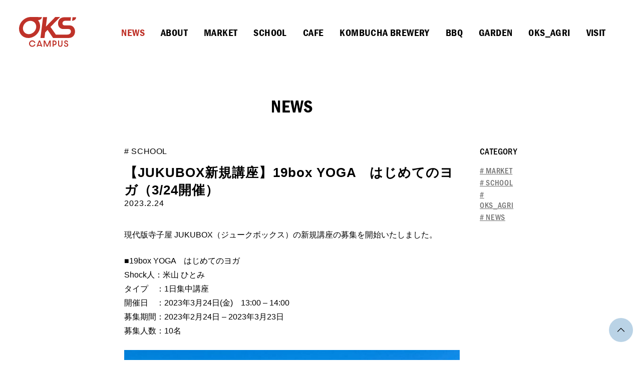

--- FILE ---
content_type: text/html; charset=UTF-8
request_url: https://www.oks-campus.com/2023/02/24/%E3%80%90jukubox%E6%96%B0%E8%A6%8F%E8%AC%9B%E5%BA%A7%E3%80%9119box-yoga%E3%80%80%E3%81%AF%E3%81%98%E3%82%81%E3%81%A6%E3%81%AE%E3%83%A8%E3%82%AC%EF%BC%883-24%E9%96%8B%E5%82%AC%EF%BC%89/
body_size: 45126
content:
<!DOCTYPE html>
<html lang="ja">
    <head>
        <meta charset="utf-8">
        <meta name="viewport" content="width=device-width,initial-scale=1">

<!-- ogp -->
<meta property="og:type" content="article" />
<meta property="og:title" content="【JUKUBOX新規講座】19box YOGA　はじめてのヨガ（3/24開催）" />
<meta property="og:description" content="OKS CAMPUS | 工場街に突如現れる、緑豊かなキャンパス。そこは、新しい何かに出会える場所" />
<meta property="og:image" content="https://www.oks-campus.com/wp-content/uploads/2022/11/19boxyoga.jpg">
<meta property="og:image:alt" content="OKS CAMPUS">
<meta property="og:url" content="https://www.oks-campus.com/2023/02/24/%E3%80%90jukubox%E6%96%B0%E8%A6%8F%E8%AC%9B%E5%BA%A7%E3%80%9119box-yoga%E3%80%80%E3%81%AF%E3%81%98%E3%82%81%E3%81%A6%E3%81%AE%E3%83%A8%E3%82%AC%EF%BC%883-24%E9%96%8B%E5%82%AC%EF%BC%89/">

<title>【JUKUBOX新規講座】19box YOGA　はじめてのヨガ（3/24開催） | OKS CAMPUS</title>

        <link rel="shortcut icon" href="https://www.oks-campus.com/wp-content/themes/oks/img/favicon.ico">
        <link rel="apple-touch-icon" href="https://www.oks-campus.com/wp-content/themes/oks/img/apple-touch-icon.png">
        <link rel="stylesheet" href="https://use.typekit.net/wjk6szb.css">
        <link rel="stylesheet" href="https://www.oks-campus.com/wp-content/themes/oks/css/slick.css">
        <link rel="stylesheet" href="https://www.oks-campus.com/wp-content/themes/oks/css/style.css?1695989068">
        <script src="https://code.jquery.com/jquery-3.5.1.min.js"></script>
        <script src="https://www.oks-campus.com/wp-content/themes/oks/js/slick.min.js"></script>
        <script src="https://unpkg.com/infinite-scroll@3/dist/infinite-scroll.pkgd.min.js"></script>

<PageMap>
<DataObject type="thumbnail">
<Attribute name="src" value="https://www.oks-campus.com/wp-content/themes/oks/img/thumbnail.png">
<Attribute name="width" value="120"/>
<Attribute name="height" value="120"/>
</DataObject>
</PageMap>

<!-- Global site tag (gtag.js) - Google Analytics -->
<script async src="https://www.googletagmanager.com/gtag/js?id=UA-10227635-3"></script>
<script>
  window.dataLayer = window.dataLayer || [];
  function gtag(){dataLayer.push(arguments);}
  gtag('js', new Date());

  gtag('config', 'UA-10227635-3');
  gtag('config', 'G-6ZYCTQMLJQ');
</script>

        <meta name='robots' content='max-image-preview:large' />
<link rel="alternate" type="application/rss+xml" title="OKS CAMPUS &raquo; 【JUKUBOX新規講座】19box YOGA　はじめてのヨガ（3/24開催） のコメントのフィード" href="https://www.oks-campus.com/2023/02/24/%e3%80%90jukubox%e6%96%b0%e8%a6%8f%e8%ac%9b%e5%ba%a7%e3%80%9119box-yoga%e3%80%80%e3%81%af%e3%81%98%e3%82%81%e3%81%a6%e3%81%ae%e3%83%a8%e3%82%ac%ef%bc%883-24%e9%96%8b%e5%82%ac%ef%bc%89/feed/" />
<link rel="alternate" title="oEmbed (JSON)" type="application/json+oembed" href="https://www.oks-campus.com/wp-json/oembed/1.0/embed?url=https%3A%2F%2Fwww.oks-campus.com%2F2023%2F02%2F24%2F%25e3%2580%2590jukubox%25e6%2596%25b0%25e8%25a6%258f%25e8%25ac%259b%25e5%25ba%25a7%25e3%2580%259119box-yoga%25e3%2580%2580%25e3%2581%25af%25e3%2581%2598%25e3%2582%2581%25e3%2581%25a6%25e3%2581%25ae%25e3%2583%25a8%25e3%2582%25ac%25ef%25bc%25883-24%25e9%2596%258b%25e5%2582%25ac%25ef%25bc%2589%2F" />
<link rel="alternate" title="oEmbed (XML)" type="text/xml+oembed" href="https://www.oks-campus.com/wp-json/oembed/1.0/embed?url=https%3A%2F%2Fwww.oks-campus.com%2F2023%2F02%2F24%2F%25e3%2580%2590jukubox%25e6%2596%25b0%25e8%25a6%258f%25e8%25ac%259b%25e5%25ba%25a7%25e3%2580%259119box-yoga%25e3%2580%2580%25e3%2581%25af%25e3%2581%2598%25e3%2582%2581%25e3%2581%25a6%25e3%2581%25ae%25e3%2583%25a8%25e3%2582%25ac%25ef%25bc%25883-24%25e9%2596%258b%25e5%2582%25ac%25ef%25bc%2589%2F&#038;format=xml" />
<style id='wp-img-auto-sizes-contain-inline-css' type='text/css'>
img:is([sizes=auto i],[sizes^="auto," i]){contain-intrinsic-size:3000px 1500px}
/*# sourceURL=wp-img-auto-sizes-contain-inline-css */
</style>
<link rel='stylesheet' id='sbi_styles-css' href='https://www.oks-campus.com/wp-content/plugins/instagram-feed/css/sbi-styles.min.css?ver=6.1.5' type='text/css' media='all' />
<style id='wp-emoji-styles-inline-css' type='text/css'>

	img.wp-smiley, img.emoji {
		display: inline !important;
		border: none !important;
		box-shadow: none !important;
		height: 1em !important;
		width: 1em !important;
		margin: 0 0.07em !important;
		vertical-align: -0.1em !important;
		background: none !important;
		padding: 0 !important;
	}
/*# sourceURL=wp-emoji-styles-inline-css */
</style>
<style id='wp-block-library-inline-css' type='text/css'>
:root{--wp-block-synced-color:#7a00df;--wp-block-synced-color--rgb:122,0,223;--wp-bound-block-color:var(--wp-block-synced-color);--wp-editor-canvas-background:#ddd;--wp-admin-theme-color:#007cba;--wp-admin-theme-color--rgb:0,124,186;--wp-admin-theme-color-darker-10:#006ba1;--wp-admin-theme-color-darker-10--rgb:0,107,160.5;--wp-admin-theme-color-darker-20:#005a87;--wp-admin-theme-color-darker-20--rgb:0,90,135;--wp-admin-border-width-focus:2px}@media (min-resolution:192dpi){:root{--wp-admin-border-width-focus:1.5px}}.wp-element-button{cursor:pointer}:root .has-very-light-gray-background-color{background-color:#eee}:root .has-very-dark-gray-background-color{background-color:#313131}:root .has-very-light-gray-color{color:#eee}:root .has-very-dark-gray-color{color:#313131}:root .has-vivid-green-cyan-to-vivid-cyan-blue-gradient-background{background:linear-gradient(135deg,#00d084,#0693e3)}:root .has-purple-crush-gradient-background{background:linear-gradient(135deg,#34e2e4,#4721fb 50%,#ab1dfe)}:root .has-hazy-dawn-gradient-background{background:linear-gradient(135deg,#faaca8,#dad0ec)}:root .has-subdued-olive-gradient-background{background:linear-gradient(135deg,#fafae1,#67a671)}:root .has-atomic-cream-gradient-background{background:linear-gradient(135deg,#fdd79a,#004a59)}:root .has-nightshade-gradient-background{background:linear-gradient(135deg,#330968,#31cdcf)}:root .has-midnight-gradient-background{background:linear-gradient(135deg,#020381,#2874fc)}:root{--wp--preset--font-size--normal:16px;--wp--preset--font-size--huge:42px}.has-regular-font-size{font-size:1em}.has-larger-font-size{font-size:2.625em}.has-normal-font-size{font-size:var(--wp--preset--font-size--normal)}.has-huge-font-size{font-size:var(--wp--preset--font-size--huge)}.has-text-align-center{text-align:center}.has-text-align-left{text-align:left}.has-text-align-right{text-align:right}.has-fit-text{white-space:nowrap!important}#end-resizable-editor-section{display:none}.aligncenter{clear:both}.items-justified-left{justify-content:flex-start}.items-justified-center{justify-content:center}.items-justified-right{justify-content:flex-end}.items-justified-space-between{justify-content:space-between}.screen-reader-text{border:0;clip-path:inset(50%);height:1px;margin:-1px;overflow:hidden;padding:0;position:absolute;width:1px;word-wrap:normal!important}.screen-reader-text:focus{background-color:#ddd;clip-path:none;color:#444;display:block;font-size:1em;height:auto;left:5px;line-height:normal;padding:15px 23px 14px;text-decoration:none;top:5px;width:auto;z-index:100000}html :where(.has-border-color){border-style:solid}html :where([style*=border-top-color]){border-top-style:solid}html :where([style*=border-right-color]){border-right-style:solid}html :where([style*=border-bottom-color]){border-bottom-style:solid}html :where([style*=border-left-color]){border-left-style:solid}html :where([style*=border-width]){border-style:solid}html :where([style*=border-top-width]){border-top-style:solid}html :where([style*=border-right-width]){border-right-style:solid}html :where([style*=border-bottom-width]){border-bottom-style:solid}html :where([style*=border-left-width]){border-left-style:solid}html :where(img[class*=wp-image-]){height:auto;max-width:100%}:where(figure){margin:0 0 1em}html :where(.is-position-sticky){--wp-admin--admin-bar--position-offset:var(--wp-admin--admin-bar--height,0px)}@media screen and (max-width:600px){html :where(.is-position-sticky){--wp-admin--admin-bar--position-offset:0px}}

/*# sourceURL=wp-block-library-inline-css */
</style><style id='wp-block-image-inline-css' type='text/css'>
.wp-block-image>a,.wp-block-image>figure>a{display:inline-block}.wp-block-image img{box-sizing:border-box;height:auto;max-width:100%;vertical-align:bottom}@media not (prefers-reduced-motion){.wp-block-image img.hide{visibility:hidden}.wp-block-image img.show{animation:show-content-image .4s}}.wp-block-image[style*=border-radius] img,.wp-block-image[style*=border-radius]>a{border-radius:inherit}.wp-block-image.has-custom-border img{box-sizing:border-box}.wp-block-image.aligncenter{text-align:center}.wp-block-image.alignfull>a,.wp-block-image.alignwide>a{width:100%}.wp-block-image.alignfull img,.wp-block-image.alignwide img{height:auto;width:100%}.wp-block-image .aligncenter,.wp-block-image .alignleft,.wp-block-image .alignright,.wp-block-image.aligncenter,.wp-block-image.alignleft,.wp-block-image.alignright{display:table}.wp-block-image .aligncenter>figcaption,.wp-block-image .alignleft>figcaption,.wp-block-image .alignright>figcaption,.wp-block-image.aligncenter>figcaption,.wp-block-image.alignleft>figcaption,.wp-block-image.alignright>figcaption{caption-side:bottom;display:table-caption}.wp-block-image .alignleft{float:left;margin:.5em 1em .5em 0}.wp-block-image .alignright{float:right;margin:.5em 0 .5em 1em}.wp-block-image .aligncenter{margin-left:auto;margin-right:auto}.wp-block-image :where(figcaption){margin-bottom:1em;margin-top:.5em}.wp-block-image.is-style-circle-mask img{border-radius:9999px}@supports ((-webkit-mask-image:none) or (mask-image:none)) or (-webkit-mask-image:none){.wp-block-image.is-style-circle-mask img{border-radius:0;-webkit-mask-image:url('data:image/svg+xml;utf8,<svg viewBox="0 0 100 100" xmlns="http://www.w3.org/2000/svg"><circle cx="50" cy="50" r="50"/></svg>');mask-image:url('data:image/svg+xml;utf8,<svg viewBox="0 0 100 100" xmlns="http://www.w3.org/2000/svg"><circle cx="50" cy="50" r="50"/></svg>');mask-mode:alpha;-webkit-mask-position:center;mask-position:center;-webkit-mask-repeat:no-repeat;mask-repeat:no-repeat;-webkit-mask-size:contain;mask-size:contain}}:root :where(.wp-block-image.is-style-rounded img,.wp-block-image .is-style-rounded img){border-radius:9999px}.wp-block-image figure{margin:0}.wp-lightbox-container{display:flex;flex-direction:column;position:relative}.wp-lightbox-container img{cursor:zoom-in}.wp-lightbox-container img:hover+button{opacity:1}.wp-lightbox-container button{align-items:center;backdrop-filter:blur(16px) saturate(180%);background-color:#5a5a5a40;border:none;border-radius:4px;cursor:zoom-in;display:flex;height:20px;justify-content:center;opacity:0;padding:0;position:absolute;right:16px;text-align:center;top:16px;width:20px;z-index:100}@media not (prefers-reduced-motion){.wp-lightbox-container button{transition:opacity .2s ease}}.wp-lightbox-container button:focus-visible{outline:3px auto #5a5a5a40;outline:3px auto -webkit-focus-ring-color;outline-offset:3px}.wp-lightbox-container button:hover{cursor:pointer;opacity:1}.wp-lightbox-container button:focus{opacity:1}.wp-lightbox-container button:focus,.wp-lightbox-container button:hover,.wp-lightbox-container button:not(:hover):not(:active):not(.has-background){background-color:#5a5a5a40;border:none}.wp-lightbox-overlay{box-sizing:border-box;cursor:zoom-out;height:100vh;left:0;overflow:hidden;position:fixed;top:0;visibility:hidden;width:100%;z-index:100000}.wp-lightbox-overlay .close-button{align-items:center;cursor:pointer;display:flex;justify-content:center;min-height:40px;min-width:40px;padding:0;position:absolute;right:calc(env(safe-area-inset-right) + 16px);top:calc(env(safe-area-inset-top) + 16px);z-index:5000000}.wp-lightbox-overlay .close-button:focus,.wp-lightbox-overlay .close-button:hover,.wp-lightbox-overlay .close-button:not(:hover):not(:active):not(.has-background){background:none;border:none}.wp-lightbox-overlay .lightbox-image-container{height:var(--wp--lightbox-container-height);left:50%;overflow:hidden;position:absolute;top:50%;transform:translate(-50%,-50%);transform-origin:top left;width:var(--wp--lightbox-container-width);z-index:9999999999}.wp-lightbox-overlay .wp-block-image{align-items:center;box-sizing:border-box;display:flex;height:100%;justify-content:center;margin:0;position:relative;transform-origin:0 0;width:100%;z-index:3000000}.wp-lightbox-overlay .wp-block-image img{height:var(--wp--lightbox-image-height);min-height:var(--wp--lightbox-image-height);min-width:var(--wp--lightbox-image-width);width:var(--wp--lightbox-image-width)}.wp-lightbox-overlay .wp-block-image figcaption{display:none}.wp-lightbox-overlay button{background:none;border:none}.wp-lightbox-overlay .scrim{background-color:#fff;height:100%;opacity:.9;position:absolute;width:100%;z-index:2000000}.wp-lightbox-overlay.active{visibility:visible}@media not (prefers-reduced-motion){.wp-lightbox-overlay.active{animation:turn-on-visibility .25s both}.wp-lightbox-overlay.active img{animation:turn-on-visibility .35s both}.wp-lightbox-overlay.show-closing-animation:not(.active){animation:turn-off-visibility .35s both}.wp-lightbox-overlay.show-closing-animation:not(.active) img{animation:turn-off-visibility .25s both}.wp-lightbox-overlay.zoom.active{animation:none;opacity:1;visibility:visible}.wp-lightbox-overlay.zoom.active .lightbox-image-container{animation:lightbox-zoom-in .4s}.wp-lightbox-overlay.zoom.active .lightbox-image-container img{animation:none}.wp-lightbox-overlay.zoom.active .scrim{animation:turn-on-visibility .4s forwards}.wp-lightbox-overlay.zoom.show-closing-animation:not(.active){animation:none}.wp-lightbox-overlay.zoom.show-closing-animation:not(.active) .lightbox-image-container{animation:lightbox-zoom-out .4s}.wp-lightbox-overlay.zoom.show-closing-animation:not(.active) .lightbox-image-container img{animation:none}.wp-lightbox-overlay.zoom.show-closing-animation:not(.active) .scrim{animation:turn-off-visibility .4s forwards}}@keyframes show-content-image{0%{visibility:hidden}99%{visibility:hidden}to{visibility:visible}}@keyframes turn-on-visibility{0%{opacity:0}to{opacity:1}}@keyframes turn-off-visibility{0%{opacity:1;visibility:visible}99%{opacity:0;visibility:visible}to{opacity:0;visibility:hidden}}@keyframes lightbox-zoom-in{0%{transform:translate(calc((-100vw + var(--wp--lightbox-scrollbar-width))/2 + var(--wp--lightbox-initial-left-position)),calc(-50vh + var(--wp--lightbox-initial-top-position))) scale(var(--wp--lightbox-scale))}to{transform:translate(-50%,-50%) scale(1)}}@keyframes lightbox-zoom-out{0%{transform:translate(-50%,-50%) scale(1);visibility:visible}99%{visibility:visible}to{transform:translate(calc((-100vw + var(--wp--lightbox-scrollbar-width))/2 + var(--wp--lightbox-initial-left-position)),calc(-50vh + var(--wp--lightbox-initial-top-position))) scale(var(--wp--lightbox-scale));visibility:hidden}}
/*# sourceURL=https://www.oks-campus.com/wp-includes/blocks/image/style.min.css */
</style>
<style id='wp-block-paragraph-inline-css' type='text/css'>
.is-small-text{font-size:.875em}.is-regular-text{font-size:1em}.is-large-text{font-size:2.25em}.is-larger-text{font-size:3em}.has-drop-cap:not(:focus):first-letter{float:left;font-size:8.4em;font-style:normal;font-weight:100;line-height:.68;margin:.05em .1em 0 0;text-transform:uppercase}body.rtl .has-drop-cap:not(:focus):first-letter{float:none;margin-left:.1em}p.has-drop-cap.has-background{overflow:hidden}:root :where(p.has-background){padding:1.25em 2.375em}:where(p.has-text-color:not(.has-link-color)) a{color:inherit}p.has-text-align-left[style*="writing-mode:vertical-lr"],p.has-text-align-right[style*="writing-mode:vertical-rl"]{rotate:180deg}
/*# sourceURL=https://www.oks-campus.com/wp-includes/blocks/paragraph/style.min.css */
</style>
<style id='global-styles-inline-css' type='text/css'>
:root{--wp--preset--aspect-ratio--square: 1;--wp--preset--aspect-ratio--4-3: 4/3;--wp--preset--aspect-ratio--3-4: 3/4;--wp--preset--aspect-ratio--3-2: 3/2;--wp--preset--aspect-ratio--2-3: 2/3;--wp--preset--aspect-ratio--16-9: 16/9;--wp--preset--aspect-ratio--9-16: 9/16;--wp--preset--color--black: #000000;--wp--preset--color--cyan-bluish-gray: #abb8c3;--wp--preset--color--white: #ffffff;--wp--preset--color--pale-pink: #f78da7;--wp--preset--color--vivid-red: #cf2e2e;--wp--preset--color--luminous-vivid-orange: #ff6900;--wp--preset--color--luminous-vivid-amber: #fcb900;--wp--preset--color--light-green-cyan: #7bdcb5;--wp--preset--color--vivid-green-cyan: #00d084;--wp--preset--color--pale-cyan-blue: #8ed1fc;--wp--preset--color--vivid-cyan-blue: #0693e3;--wp--preset--color--vivid-purple: #9b51e0;--wp--preset--gradient--vivid-cyan-blue-to-vivid-purple: linear-gradient(135deg,rgb(6,147,227) 0%,rgb(155,81,224) 100%);--wp--preset--gradient--light-green-cyan-to-vivid-green-cyan: linear-gradient(135deg,rgb(122,220,180) 0%,rgb(0,208,130) 100%);--wp--preset--gradient--luminous-vivid-amber-to-luminous-vivid-orange: linear-gradient(135deg,rgb(252,185,0) 0%,rgb(255,105,0) 100%);--wp--preset--gradient--luminous-vivid-orange-to-vivid-red: linear-gradient(135deg,rgb(255,105,0) 0%,rgb(207,46,46) 100%);--wp--preset--gradient--very-light-gray-to-cyan-bluish-gray: linear-gradient(135deg,rgb(238,238,238) 0%,rgb(169,184,195) 100%);--wp--preset--gradient--cool-to-warm-spectrum: linear-gradient(135deg,rgb(74,234,220) 0%,rgb(151,120,209) 20%,rgb(207,42,186) 40%,rgb(238,44,130) 60%,rgb(251,105,98) 80%,rgb(254,248,76) 100%);--wp--preset--gradient--blush-light-purple: linear-gradient(135deg,rgb(255,206,236) 0%,rgb(152,150,240) 100%);--wp--preset--gradient--blush-bordeaux: linear-gradient(135deg,rgb(254,205,165) 0%,rgb(254,45,45) 50%,rgb(107,0,62) 100%);--wp--preset--gradient--luminous-dusk: linear-gradient(135deg,rgb(255,203,112) 0%,rgb(199,81,192) 50%,rgb(65,88,208) 100%);--wp--preset--gradient--pale-ocean: linear-gradient(135deg,rgb(255,245,203) 0%,rgb(182,227,212) 50%,rgb(51,167,181) 100%);--wp--preset--gradient--electric-grass: linear-gradient(135deg,rgb(202,248,128) 0%,rgb(113,206,126) 100%);--wp--preset--gradient--midnight: linear-gradient(135deg,rgb(2,3,129) 0%,rgb(40,116,252) 100%);--wp--preset--font-size--small: 13px;--wp--preset--font-size--medium: 20px;--wp--preset--font-size--large: 36px;--wp--preset--font-size--x-large: 42px;--wp--preset--spacing--20: 0.44rem;--wp--preset--spacing--30: 0.67rem;--wp--preset--spacing--40: 1rem;--wp--preset--spacing--50: 1.5rem;--wp--preset--spacing--60: 2.25rem;--wp--preset--spacing--70: 3.38rem;--wp--preset--spacing--80: 5.06rem;--wp--preset--shadow--natural: 6px 6px 9px rgba(0, 0, 0, 0.2);--wp--preset--shadow--deep: 12px 12px 50px rgba(0, 0, 0, 0.4);--wp--preset--shadow--sharp: 6px 6px 0px rgba(0, 0, 0, 0.2);--wp--preset--shadow--outlined: 6px 6px 0px -3px rgb(255, 255, 255), 6px 6px rgb(0, 0, 0);--wp--preset--shadow--crisp: 6px 6px 0px rgb(0, 0, 0);}:where(.is-layout-flex){gap: 0.5em;}:where(.is-layout-grid){gap: 0.5em;}body .is-layout-flex{display: flex;}.is-layout-flex{flex-wrap: wrap;align-items: center;}.is-layout-flex > :is(*, div){margin: 0;}body .is-layout-grid{display: grid;}.is-layout-grid > :is(*, div){margin: 0;}:where(.wp-block-columns.is-layout-flex){gap: 2em;}:where(.wp-block-columns.is-layout-grid){gap: 2em;}:where(.wp-block-post-template.is-layout-flex){gap: 1.25em;}:where(.wp-block-post-template.is-layout-grid){gap: 1.25em;}.has-black-color{color: var(--wp--preset--color--black) !important;}.has-cyan-bluish-gray-color{color: var(--wp--preset--color--cyan-bluish-gray) !important;}.has-white-color{color: var(--wp--preset--color--white) !important;}.has-pale-pink-color{color: var(--wp--preset--color--pale-pink) !important;}.has-vivid-red-color{color: var(--wp--preset--color--vivid-red) !important;}.has-luminous-vivid-orange-color{color: var(--wp--preset--color--luminous-vivid-orange) !important;}.has-luminous-vivid-amber-color{color: var(--wp--preset--color--luminous-vivid-amber) !important;}.has-light-green-cyan-color{color: var(--wp--preset--color--light-green-cyan) !important;}.has-vivid-green-cyan-color{color: var(--wp--preset--color--vivid-green-cyan) !important;}.has-pale-cyan-blue-color{color: var(--wp--preset--color--pale-cyan-blue) !important;}.has-vivid-cyan-blue-color{color: var(--wp--preset--color--vivid-cyan-blue) !important;}.has-vivid-purple-color{color: var(--wp--preset--color--vivid-purple) !important;}.has-black-background-color{background-color: var(--wp--preset--color--black) !important;}.has-cyan-bluish-gray-background-color{background-color: var(--wp--preset--color--cyan-bluish-gray) !important;}.has-white-background-color{background-color: var(--wp--preset--color--white) !important;}.has-pale-pink-background-color{background-color: var(--wp--preset--color--pale-pink) !important;}.has-vivid-red-background-color{background-color: var(--wp--preset--color--vivid-red) !important;}.has-luminous-vivid-orange-background-color{background-color: var(--wp--preset--color--luminous-vivid-orange) !important;}.has-luminous-vivid-amber-background-color{background-color: var(--wp--preset--color--luminous-vivid-amber) !important;}.has-light-green-cyan-background-color{background-color: var(--wp--preset--color--light-green-cyan) !important;}.has-vivid-green-cyan-background-color{background-color: var(--wp--preset--color--vivid-green-cyan) !important;}.has-pale-cyan-blue-background-color{background-color: var(--wp--preset--color--pale-cyan-blue) !important;}.has-vivid-cyan-blue-background-color{background-color: var(--wp--preset--color--vivid-cyan-blue) !important;}.has-vivid-purple-background-color{background-color: var(--wp--preset--color--vivid-purple) !important;}.has-black-border-color{border-color: var(--wp--preset--color--black) !important;}.has-cyan-bluish-gray-border-color{border-color: var(--wp--preset--color--cyan-bluish-gray) !important;}.has-white-border-color{border-color: var(--wp--preset--color--white) !important;}.has-pale-pink-border-color{border-color: var(--wp--preset--color--pale-pink) !important;}.has-vivid-red-border-color{border-color: var(--wp--preset--color--vivid-red) !important;}.has-luminous-vivid-orange-border-color{border-color: var(--wp--preset--color--luminous-vivid-orange) !important;}.has-luminous-vivid-amber-border-color{border-color: var(--wp--preset--color--luminous-vivid-amber) !important;}.has-light-green-cyan-border-color{border-color: var(--wp--preset--color--light-green-cyan) !important;}.has-vivid-green-cyan-border-color{border-color: var(--wp--preset--color--vivid-green-cyan) !important;}.has-pale-cyan-blue-border-color{border-color: var(--wp--preset--color--pale-cyan-blue) !important;}.has-vivid-cyan-blue-border-color{border-color: var(--wp--preset--color--vivid-cyan-blue) !important;}.has-vivid-purple-border-color{border-color: var(--wp--preset--color--vivid-purple) !important;}.has-vivid-cyan-blue-to-vivid-purple-gradient-background{background: var(--wp--preset--gradient--vivid-cyan-blue-to-vivid-purple) !important;}.has-light-green-cyan-to-vivid-green-cyan-gradient-background{background: var(--wp--preset--gradient--light-green-cyan-to-vivid-green-cyan) !important;}.has-luminous-vivid-amber-to-luminous-vivid-orange-gradient-background{background: var(--wp--preset--gradient--luminous-vivid-amber-to-luminous-vivid-orange) !important;}.has-luminous-vivid-orange-to-vivid-red-gradient-background{background: var(--wp--preset--gradient--luminous-vivid-orange-to-vivid-red) !important;}.has-very-light-gray-to-cyan-bluish-gray-gradient-background{background: var(--wp--preset--gradient--very-light-gray-to-cyan-bluish-gray) !important;}.has-cool-to-warm-spectrum-gradient-background{background: var(--wp--preset--gradient--cool-to-warm-spectrum) !important;}.has-blush-light-purple-gradient-background{background: var(--wp--preset--gradient--blush-light-purple) !important;}.has-blush-bordeaux-gradient-background{background: var(--wp--preset--gradient--blush-bordeaux) !important;}.has-luminous-dusk-gradient-background{background: var(--wp--preset--gradient--luminous-dusk) !important;}.has-pale-ocean-gradient-background{background: var(--wp--preset--gradient--pale-ocean) !important;}.has-electric-grass-gradient-background{background: var(--wp--preset--gradient--electric-grass) !important;}.has-midnight-gradient-background{background: var(--wp--preset--gradient--midnight) !important;}.has-small-font-size{font-size: var(--wp--preset--font-size--small) !important;}.has-medium-font-size{font-size: var(--wp--preset--font-size--medium) !important;}.has-large-font-size{font-size: var(--wp--preset--font-size--large) !important;}.has-x-large-font-size{font-size: var(--wp--preset--font-size--x-large) !important;}
/*# sourceURL=global-styles-inline-css */
</style>

<style id='classic-theme-styles-inline-css' type='text/css'>
/*! This file is auto-generated */
.wp-block-button__link{color:#fff;background-color:#32373c;border-radius:9999px;box-shadow:none;text-decoration:none;padding:calc(.667em + 2px) calc(1.333em + 2px);font-size:1.125em}.wp-block-file__button{background:#32373c;color:#fff;text-decoration:none}
/*# sourceURL=/wp-includes/css/classic-themes.min.css */
</style>
<link rel='stylesheet' id='contact-form-7-css' href='https://www.oks-campus.com/wp-content/plugins/contact-form-7/includes/css/styles.css?ver=5.6.3' type='text/css' media='all' />
<link rel="https://api.w.org/" href="https://www.oks-campus.com/wp-json/" /><link rel="alternate" title="JSON" type="application/json" href="https://www.oks-campus.com/wp-json/wp/v2/posts/388" /><link rel="EditURI" type="application/rsd+xml" title="RSD" href="https://www.oks-campus.com/xmlrpc.php?rsd" />
<meta name="generator" content="WordPress 6.9" />
<link rel="canonical" href="https://www.oks-campus.com/2023/02/24/%e3%80%90jukubox%e6%96%b0%e8%a6%8f%e8%ac%9b%e5%ba%a7%e3%80%9119box-yoga%e3%80%80%e3%81%af%e3%81%98%e3%82%81%e3%81%a6%e3%81%ae%e3%83%a8%e3%82%ac%ef%bc%883-24%e9%96%8b%e5%82%ac%ef%bc%89/" />
<link rel='shortlink' href='https://www.oks-campus.com/?p=388' />
    </head>
    <body>
<div id="my-spinner" class="loading_wrap">
  <div class="spinner type1">
  </div>
</div>
        
        <div class="page-wrap" id="single">
            <header>
                <div class="inner">
                    <h1>
                        <a href="https://www.oks-campus.com">
                            <img src="https://www.oks-campus.com/wp-content/themes/oks/img/logo.svg" alt="OKS">
                        </a>
                    </h1>
                    <p id="sp_btn">
                        <span></span>
                        <span></span>
                        <span></span>
                    </p>
                    <nav>
                        <ul>
                            <li class="sp "><a href="https://www.oks-campus.com">TOP</a></li>
                            <li class="active"><a href="https://www.oks-campus.com/category/news/">NEWS<span class="header_nav_ja">ニュース</span></a></li>
                            <li><a href="https://www.oks-campus.com/about/">ABOUT<span class="header_nav_ja">OKSとは</span></a></li>
                            <li><a href="https://www.oks-campus.com/market/">MARKET<span class="header_nav_ja">マーケット</span></a></li>
                            <li><a href="https://www.oks-campus.com/school/">SCHOOL<span class="header_nav_ja">スクール</span></a></li>
                            <li><a href="https://www.oks-campus.com/cafe/">CAFE<span class="header_nav_ja">カフェ</span></a></li>
                            <li><a href="https://www.oks-campus.com/kombucha/">KOMBUCHA BREWERY<span class="header_nav_ja">コンブチャ</span></a></li>
                            <li><a href="https://www.oks-campus.com/pb-bbq/">BBQ<span class="header_nav_ja">バーベキュー</span></a></li>
                            <li><a href="https://www.oks-campus.com/garden/">GARDEN<span class="header_nav_ja">ガーデン</span></a></li>
                            <li><a href="https://www.oks-campus.com/agri/">OKS_AGRI<span class="header_nav_ja">OKS農場</span></a></li>
                            <li><a href="https://www.oks-campus.com/visit/">VISIT<span class="header_nav_ja">アクセス</span></a></li>
                            <li class="sp "><a href="https://www.oks-campus.com/visit/#contact">CONTACT</a></li>
                        </ul>
                    </nav>
                </div>
            </header>
	
    <section id="news-single">
        <div class="inner">
            <aside>
                <h2>CATEGORY</h2>
                <ul>
                <li><a href="https://www.oks-campus.com/category/market/"># MARKET</a></li><li><a href="https://www.oks-campus.com/category/school/"># SCHOOL</a></li><li><a href="https://www.oks-campus.com/category/agri/"># OKS_AGRI</a></li><li><a href="https://www.oks-campus.com/category/news/"># NEWS</a></li>                </ul>
            </aside>
            <div class="news-content">
                <h1>NEWS</h1>
                <!--<p class="eyecatch"><img width="1299" height="866" src="https://www.oks-campus.com/wp-content/uploads/2022/11/19boxyoga.jpg" class="attachment-post-thumbnail size-post-thumbnail wp-post-image" alt="" decoding="async" fetchpriority="high" srcset="https://www.oks-campus.com/wp-content/uploads/2022/11/19boxyoga.jpg 1299w, https://www.oks-campus.com/wp-content/uploads/2022/11/19boxyoga-300x200.jpg 300w, https://www.oks-campus.com/wp-content/uploads/2022/11/19boxyoga-1024x683.jpg 1024w, https://www.oks-campus.com/wp-content/uploads/2022/11/19boxyoga-768x512.jpg 768w" sizes="(max-width: 1299px) 100vw, 1299px" /></p>-->
                <p class="category"># SCHOOL</p>
                <h2>【JUKUBOX新規講座】19box YOGA　はじめてのヨガ（3/24開催）</h2>
                <p class="date">2023.2.24</p>
                <div class="content">
                    
<p>現代版寺子屋 JUKUBOX（ジュークボックス）の新規講座の募集を開始いたしました。</p>



<p>■19box YOGA　はじめてのヨガ<br>Shock人：米山 ひとみ<br>タイプ　：1日集中講座<br>開催日　：2023年3月24日(金)　13:00 – 14:00<br>募集期間：2023年2月24日 – 2023年3月23日<br>募集人数：10名</p>



<figure class="wp-block-image size-large"><img decoding="async" width="708" height="1024" src="https://www.oks-campus.com/wp-content/uploads/2022/12/yoneyama-708x1024.jpg" alt="" class="wp-image-268" srcset="https://www.oks-campus.com/wp-content/uploads/2022/12/yoneyama-708x1024.jpg 708w, https://www.oks-campus.com/wp-content/uploads/2022/12/yoneyama-207x300.jpg 207w, https://www.oks-campus.com/wp-content/uploads/2022/12/yoneyama.jpg 718w" sizes="(max-width: 708px) 100vw, 708px" /></figure>



<p>講義内容：</p>



<p>築85年の国登録有形文化財の日本家屋にて行うヨガ！</p>



<p>ヨガを通して自身を知り、日々の生活で固まった心身をほぐし整えていきませんか。<br>呼吸と身体を繋げ、全身を大きく使い動かしていく、「Flow Yoga」を行っていきます。<br>ヨガが初めての方にも安心して受けていただけるクラスです！</p>



<p>★ヨガの後には、お隣の&nbsp;<a href="https://1110cafe-bakery.com/" target="_blank" rel="noreferrer noopener">1110 CAFE/BAKERY</a>&nbsp;のコーヒー（紅茶）を1杯ご用意しております。<br>★ヨガマットの持参をお願い致します。レンタルは別途500円。</p>



<p><a href="https://oks-jukubox.com/seminar/230324/" target="_blank" rel="noreferrer noopener">詳細・お申し込みはこちらまで</a></p>
                </div>
                <p class="btn"><a href="https://www.oks-campus.com/news/">一覧に戻る</a></p>
            </div>
        </div>
    </section>

    
    <section id="related">
        <div class="inner">
            <div class="list">
                                <div class="block">
                    <a href="https://www.oks-campus.com/2023/10/12/%e3%80%8c%e3%81%bf%e3%82%93%e3%81%aa%e3%81%ae%e3%83%88%e3%82%a4%e3%83%ac%e3%80%8d%e8%aa%95%e7%94%9f%ef%bc%81/">
                        <p class="img"><img width="2560" height="1920" src="https://www.oks-campus.com/wp-content/uploads/2023/10/IMG_5677-1-scaled.jpg" class="attachment-post-thumbnail size-post-thumbnail wp-post-image" alt="" decoding="async" loading="lazy" srcset="https://www.oks-campus.com/wp-content/uploads/2023/10/IMG_5677-1-scaled.jpg 2560w, https://www.oks-campus.com/wp-content/uploads/2023/10/IMG_5677-1-300x225.jpg 300w, https://www.oks-campus.com/wp-content/uploads/2023/10/IMG_5677-1-1024x768.jpg 1024w, https://www.oks-campus.com/wp-content/uploads/2023/10/IMG_5677-1-768x576.jpg 768w, https://www.oks-campus.com/wp-content/uploads/2023/10/IMG_5677-1-1536x1152.jpg 1536w, https://www.oks-campus.com/wp-content/uploads/2023/10/IMG_5677-1-2048x1536.jpg 2048w" sizes="auto, (max-width: 2560px) 100vw, 2560px" /></p>
                        <div class="txt">
                            <p class="ttl">「みんなのトイレ」誕生！</p>
                            <p class="date">2023.10.12</p>
                        </div>
                    </a>
                </div>
                                <div class="block">
                    <a href="https://www.oks-campus.com/2023/09/14/marketland/">
                        <p class="img"><img width="2248" height="2253" src="https://www.oks-campus.com/wp-content/uploads/2023/09/インスタ投稿１-1.jpeg" class="attachment-post-thumbnail size-post-thumbnail wp-post-image" alt="" decoding="async" loading="lazy" srcset="https://www.oks-campus.com/wp-content/uploads/2023/09/インスタ投稿１-1.jpeg 2248w, https://www.oks-campus.com/wp-content/uploads/2023/09/インスタ投稿１-1-300x300.jpeg 300w, https://www.oks-campus.com/wp-content/uploads/2023/09/インスタ投稿１-1-1022x1024.jpeg 1022w, https://www.oks-campus.com/wp-content/uploads/2023/09/インスタ投稿１-1-150x150.jpeg 150w, https://www.oks-campus.com/wp-content/uploads/2023/09/インスタ投稿１-1-768x770.jpeg 768w, https://www.oks-campus.com/wp-content/uploads/2023/09/インスタ投稿１-1-1533x1536.jpeg 1533w, https://www.oks-campus.com/wp-content/uploads/2023/09/インスタ投稿１-1-2043x2048.jpeg 2043w" sizes="auto, (max-width: 2248px) 100vw, 2248px" /></p>
                        <div class="txt">
                            <p class="ttl">　　　9月30日（土）MARKETLAND 開催！！</p>
                            <p class="date">2023.9.14</p>
                        </div>
                    </a>
                </div>
                                <div class="block">
                    <a href="https://www.oks-campus.com/2023/09/07/%e5%9c%9f%e3%82%92%e8%a7%a6%e3%81%a3%e3%81%a6%e8%a6%aa%e5%ad%90%e3%81%a7%e4%bd%93%e9%a8%93-%e5%a4%8f%e9%87%8e%e8%8f%9c%e5%8f%8e%e7%a9%ab/">
                        <p class="img"><img width="2560" height="1707" src="https://www.oks-campus.com/wp-content/uploads/2023/09/メインpic-2-1-scaled.jpg" class="attachment-post-thumbnail size-post-thumbnail wp-post-image" alt="" decoding="async" loading="lazy" srcset="https://www.oks-campus.com/wp-content/uploads/2023/09/メインpic-2-1-scaled.jpg 2560w, https://www.oks-campus.com/wp-content/uploads/2023/09/メインpic-2-1-300x200.jpg 300w, https://www.oks-campus.com/wp-content/uploads/2023/09/メインpic-2-1-1024x683.jpg 1024w, https://www.oks-campus.com/wp-content/uploads/2023/09/メインpic-2-1-768x512.jpg 768w, https://www.oks-campus.com/wp-content/uploads/2023/09/メインpic-2-1-1536x1024.jpg 1536w, https://www.oks-campus.com/wp-content/uploads/2023/09/メインpic-2-1-2048x1365.jpg 2048w" sizes="auto, (max-width: 2560px) 100vw, 2560px" /></p>
                        <div class="txt">
                            <p class="ttl">【ブログ情報】土を触って親子で体験 &#8211; 夏野菜収穫 –</p>
                            <p class="date">2023.9.07</p>
                        </div>
                    </a>
                </div>
                                <div class="block">
                    <a href="https://www.oks-campus.com/2023/09/06/%e2%98%85kids%e2%98%85%e3%80%80%e8%81%b4%e3%81%8f%e5%8a%9b%e3%80%81%e4%bc%9d%e3%81%88%e3%82%8b%e5%8a%9b%e3%82%92%e8%82%b2%e3%81%a6%e3%82%8b%ef%bc%81%e3%80%90%e5%ad%90%e3%81%a9%e3%82%82%e3%82%b3/">
                        <p class="img"><img width="920" height="450" src="https://www.oks-campus.com/wp-content/uploads/2023/09/kiku.png" class="attachment-post-thumbnail size-post-thumbnail wp-post-image" alt="" decoding="async" loading="lazy" srcset="https://www.oks-campus.com/wp-content/uploads/2023/09/kiku.png 920w, https://www.oks-campus.com/wp-content/uploads/2023/09/kiku-300x147.png 300w, https://www.oks-campus.com/wp-content/uploads/2023/09/kiku-768x376.png 768w" sizes="auto, (max-width: 920px) 100vw, 920px" /></p>
                        <div class="txt">
                            <p class="ttl">★Kids★　聴く力、伝える力を育てる！【子どもコミュニケーション講座】</p>
                            <p class="date">2023.9.06</p>
                        </div>
                    </a>
                </div>
                            </div>
        </div>
    </section>

            <footer>
                <div class="inner">
                    <div class="row">
                        <div class="info">
                            <p class="ttl">OKS CAMPUS</p>
                            <p class="address">
                                〒332-0004　<br>
                                埼玉県川口市領家5-4-1
                            </p>
                            <p class="tel">TEL 048-222-1171</p>
                            <p class="btn arrow"><a href="https://www.oks-campus.com/visit/">お問い合わせ</a></p>

<p class="kojo">Management by<br /><a href="https://www.oks-j.com/" target="_blank" rel="noopener"><img src="https://www.oks-campus.com/wp-content/themes/oks/img/logo_kojo.png" alt=""></a></p>
                        </div>
                        <div class="links">
                            <ul>
                                <li><a href="https://docs.google.com/presentation/d/e/2PACX-1vRuae5bdAKbMgYnn2ApYMhaDQS-hjdjQz-seuchLQFzN2aUnig25O-hyBgN3JotwA8wQUMbjqQ9g6TS/pub?start=false&loop=false&delayms=3000&slide=id.p" target="_blank" rel="noopener"><img src="https://www.oks-campus.com/wp-content/themes/oks/img/logo_yours.png" alt="(Y)ours CAMPUS MARKET"></a></li>
                                <li><a href="https://oks-afmk.com/" target="_blank" rel="noopener"><img src="https://www.oks-campus.com/wp-content/themes/oks/img/logo_artisan.png" alt="ARTISAN FARMERS MARKET"></a></li>
                                <li><a href="https://oks-jukubox.com/" target="_blank" rel="noopener"><img src="https://www.oks-campus.com/wp-content/themes/oks/img/logo_jukubox.png" alt="JUKUBOX"></a></li>
                                <li><a href="https://1110cafe-bakery.com/" target="_blank" rel="noopener"><img src="https://www.oks-campus.com/wp-content/themes/oks/img/logo_cafe.png" alt="1110 CAFE/BAKERY"></a></li>
                                <li><a href="https://oks-kombuchaship.com/" target="_blank" rel="noopener"><img src="https://www.oks-campus.com/wp-content/themes/oks/img/logo_ship.png" alt="_SHIP"></a></li>
                                <li><a href="http://www.oks-campus.com/bbq/" target="_blank" rel="noopener"><img src="https://www.oks-campus.com/wp-content/themes/oks/img/logo_bbq.png" alt="THE PLANT BASED BBQ"></a></li>
                                <li><a href="https://www.oks-campus.com/agri/"><img src="https://www.oks-campus.com/wp-content/themes/oks/img/logo_agri.png" alt="大泉農場"></a></li>
                            </ul>
							
                        </div>
                    </div>
                    <p class="copy">@ OKS Company. All right reserved.</p>
                </div>
            </footer>

            <p id="pagetop"><a href=""><img src="https://www.oks-campus.com/wp-content/themes/oks/img/pagetop.svg" alt=""></a></p>
        </div>

        <script src="https://www.oks-campus.com/wp-content/themes/oks/js/script.js"></script>
                                        
        <script type="speculationrules">
{"prefetch":[{"source":"document","where":{"and":[{"href_matches":"/*"},{"not":{"href_matches":["/wp-*.php","/wp-admin/*","/wp-content/uploads/*","/wp-content/*","/wp-content/plugins/*","/wp-content/themes/oks/*","/*\\?(.+)"]}},{"not":{"selector_matches":"a[rel~=\"nofollow\"]"}},{"not":{"selector_matches":".no-prefetch, .no-prefetch a"}}]},"eagerness":"conservative"}]}
</script>
<!-- Instagram Feed JS -->
<script type="text/javascript">
var sbiajaxurl = "https://www.oks-campus.com/wp-admin/admin-ajax.php";
</script>
<script type="text/javascript" src="https://www.oks-campus.com/wp-content/plugins/contact-form-7/includes/swv/js/index.js?ver=5.6.3" id="swv-js"></script>
<script type="text/javascript" id="contact-form-7-js-extra">
/* <![CDATA[ */
var wpcf7 = {"api":{"root":"https://www.oks-campus.com/wp-json/","namespace":"contact-form-7/v1"}};
//# sourceURL=contact-form-7-js-extra
/* ]]> */
</script>
<script type="text/javascript" src="https://www.oks-campus.com/wp-content/plugins/contact-form-7/includes/js/index.js?ver=5.6.3" id="contact-form-7-js"></script>
<script id="wp-emoji-settings" type="application/json">
{"baseUrl":"https://s.w.org/images/core/emoji/17.0.2/72x72/","ext":".png","svgUrl":"https://s.w.org/images/core/emoji/17.0.2/svg/","svgExt":".svg","source":{"concatemoji":"https://www.oks-campus.com/wp-includes/js/wp-emoji-release.min.js?ver=6.9"}}
</script>
<script type="module">
/* <![CDATA[ */
/*! This file is auto-generated */
const a=JSON.parse(document.getElementById("wp-emoji-settings").textContent),o=(window._wpemojiSettings=a,"wpEmojiSettingsSupports"),s=["flag","emoji"];function i(e){try{var t={supportTests:e,timestamp:(new Date).valueOf()};sessionStorage.setItem(o,JSON.stringify(t))}catch(e){}}function c(e,t,n){e.clearRect(0,0,e.canvas.width,e.canvas.height),e.fillText(t,0,0);t=new Uint32Array(e.getImageData(0,0,e.canvas.width,e.canvas.height).data);e.clearRect(0,0,e.canvas.width,e.canvas.height),e.fillText(n,0,0);const a=new Uint32Array(e.getImageData(0,0,e.canvas.width,e.canvas.height).data);return t.every((e,t)=>e===a[t])}function p(e,t){e.clearRect(0,0,e.canvas.width,e.canvas.height),e.fillText(t,0,0);var n=e.getImageData(16,16,1,1);for(let e=0;e<n.data.length;e++)if(0!==n.data[e])return!1;return!0}function u(e,t,n,a){switch(t){case"flag":return n(e,"\ud83c\udff3\ufe0f\u200d\u26a7\ufe0f","\ud83c\udff3\ufe0f\u200b\u26a7\ufe0f")?!1:!n(e,"\ud83c\udde8\ud83c\uddf6","\ud83c\udde8\u200b\ud83c\uddf6")&&!n(e,"\ud83c\udff4\udb40\udc67\udb40\udc62\udb40\udc65\udb40\udc6e\udb40\udc67\udb40\udc7f","\ud83c\udff4\u200b\udb40\udc67\u200b\udb40\udc62\u200b\udb40\udc65\u200b\udb40\udc6e\u200b\udb40\udc67\u200b\udb40\udc7f");case"emoji":return!a(e,"\ud83e\u1fac8")}return!1}function f(e,t,n,a){let r;const o=(r="undefined"!=typeof WorkerGlobalScope&&self instanceof WorkerGlobalScope?new OffscreenCanvas(300,150):document.createElement("canvas")).getContext("2d",{willReadFrequently:!0}),s=(o.textBaseline="top",o.font="600 32px Arial",{});return e.forEach(e=>{s[e]=t(o,e,n,a)}),s}function r(e){var t=document.createElement("script");t.src=e,t.defer=!0,document.head.appendChild(t)}a.supports={everything:!0,everythingExceptFlag:!0},new Promise(t=>{let n=function(){try{var e=JSON.parse(sessionStorage.getItem(o));if("object"==typeof e&&"number"==typeof e.timestamp&&(new Date).valueOf()<e.timestamp+604800&&"object"==typeof e.supportTests)return e.supportTests}catch(e){}return null}();if(!n){if("undefined"!=typeof Worker&&"undefined"!=typeof OffscreenCanvas&&"undefined"!=typeof URL&&URL.createObjectURL&&"undefined"!=typeof Blob)try{var e="postMessage("+f.toString()+"("+[JSON.stringify(s),u.toString(),c.toString(),p.toString()].join(",")+"));",a=new Blob([e],{type:"text/javascript"});const r=new Worker(URL.createObjectURL(a),{name:"wpTestEmojiSupports"});return void(r.onmessage=e=>{i(n=e.data),r.terminate(),t(n)})}catch(e){}i(n=f(s,u,c,p))}t(n)}).then(e=>{for(const n in e)a.supports[n]=e[n],a.supports.everything=a.supports.everything&&a.supports[n],"flag"!==n&&(a.supports.everythingExceptFlag=a.supports.everythingExceptFlag&&a.supports[n]);var t;a.supports.everythingExceptFlag=a.supports.everythingExceptFlag&&!a.supports.flag,a.supports.everything||((t=a.source||{}).concatemoji?r(t.concatemoji):t.wpemoji&&t.twemoji&&(r(t.twemoji),r(t.wpemoji)))});
//# sourceURL=https://www.oks-campus.com/wp-includes/js/wp-emoji-loader.min.js
/* ]]> */
</script>

<script>
window.onload = function() {
  let spinner = document.getElementById('my-spinner'); 
  spinner.classList.add('loaded');
}
</script>
    </body>
</html>

--- FILE ---
content_type: text/css
request_url: https://www.oks-campus.com/wp-content/themes/oks/css/style.css?1695989068
body_size: 67593
content:
@charset "UTF-8";
* {
  margin: 0;
  padding: 0;
  box-sizing: border-box;
}

body {
  font-family: YuGothic,'Yu Gothic',sans-serif;
}

ul, ol {
  list-style: none;
}

img {
  max-width: 100%;
  height: auto;
  vertical-align: bottom;
}

a {
  transition: .3s;
  text-decoration: none;
  color: inherit;
}

a:hover {
  opacity: .7;
}

input, textarea, select {
  appearance: none;
  border: none;
  box-shadow: none;
  background: none;
  font: inherit;
  color: inherit;
  letter-spacing: inherit;
}

table {
  border-collapse: collapse;
}

.inner {
  width: 94%;
  max-width: 944px;  
  margin: 0 auto;
}

.pc {
  display: block;
}

.sp {
  display: none;
}

.page-wrap {
  overflow: hidden;
}

header {
  background: #fff;
	height:128px;
  width: 100%;
  position: fixed;
  top: 0;
  left: 0;
  z-index: 100;
}

header .inner {
  height: 100%;
}

header .inner h1 {
  position: absolute;
	left:104px;
  top: 50%;
  transform: translateY(-50%);
}

header .inner h1 img {
	width:114px;
}

header .inner nav {
  height: 100%;
}

header .inner nav ul {
  display: flex;
  align-items: center;
  justify-content: center;
  height: 100%;
}

header .inner nav ul li a {
  font-family: franklin-gothic-urw-cond, sans-serif;
  font-weight: 700;
	font-size:20px;
  font-feature-settings: "palt";
  letter-spacing: .02em;
		    border-bottom: 1px solid transparent;
			transition:.3s;
			padding-bottom:4px
}
header .inner nav ul li.active a {
  color: #BF3229;
}

header .inner nav ul li:not(:last-child) {
	margin-right: 32px;
}
		.header_nav_ja {
			font-size: 11px;
			text-align: center;
			display: none;
			position: absolute;
			bottom: -22px;
			left: 50%;
			transform: translateX(-50%);
			min-width: 120px;
			transition:.3s;
		}
@media (min-width:1065px){
		header .inner nav ul li:hover a {
					border-bottom: 1px solid #BF3229;
					opacity:1;
		}
		header .inner nav ul li{
			position:relative;
		}

		nav li:hover a .header_nav_ja {
			display: block;
		}
}

.btn > a,
.btn > span {
  border: 1px solid #000;
  font-weight: bold;
  display: flex;
  align-items: center;
  justify-content: center;
  font-feature-settings: "palt";
  letter-spacing: .16em;
	width:172px;
	height:48px;
  cursor: pointer;
  transition: .3s;
}

.btn > a:hover,
.btn > span:hover {
  opacity: .7;
}

.btn.arrow > a,
.btn.arrow > span {
	padding: 0 24px;
	width:270px;
  justify-content: space-between;
}

.btn.arrow > a::after,
.btn.arrow > span::after {
  content: '';
  display: block;
	width:83px;
	height:13px;
  background: url(../img/arrow_btn.svg) no-repeat center/contain;
}

footer {
	padding-bottom:36px;
}

footer .inner {
	max-width:1376px;
  border-top: 1px solid #9E9E9F;
	padding-top:40px;
  position: relative;
}

footer .inner .info {
  position: absolute;
  left: 0;
	top:40px;
}

footer .inner .info .ttl {
  font-family: franklin-gothic-urw-cond, sans-serif;
  font-weight: 700;
  line-height: 1;
	margin-bottom:16px;
  letter-spacing: .03em;
	font-size:26px;
}

footer .inner .info .address {
	font-size: 13px;
  line-height: 1.3;
  letter-spacing: .7;
}

footer .inner .info .tel {
	font-size: 13px;
  line-height: 1.3;
  letter-spacing: .7;
  margin-top: 4px;
}

footer .inner .info .btn {
	margin-top:12px;
}

footer .inner .info .btn a {
	font-size:13px;
	width:170px;
	height:36px;
	padding:0 8px;
}

footer .inner .info .btn a::after {
	width:55px;
	height:8px;
}

footer .inner .links{
	min-width:calc(100% - 170px);
}

footer .inner .links ul {
  display: flex;
  justify-content: center;
  align-items: center;
}

footer .inner .links ul li:not(:last-child) {
	margin-right:56px;
}

footer .inner .links ul li:nth-child(1) img {
	width:72px;
}

footer .inner .links ul li:nth-child(2) img {
	width:72px;
}

footer .inner .links ul li:nth-child(3) img {
	width:89px;
}

footer .inner .links ul li:nth-child(4) img {
	width:86px;
}

footer .inner .links ul li:nth-child(5) img {
	width:63px;
}

footer .inner .links ul li:nth-child(6) img {
	width:114px;
}

footer .inner .links ul li:nth-child(7) img {
	width:54px;
}

/*footer .inner .links .kojo,*/
footer .inner .kojo {
	margin-top:16px;
		font-size:11px;
}

/*footer .inner .links .kojo img,*/
footer .inner .kojo img {
	width:86px;
}

footer .inner .copy {
	font-size:12px;
	margin-top:64px;
  font-family: franklin-gothic-urw-cond, sans-serif;
  font-weight: 700;
  line-height: 1;
  text-align: center;
}

#pagetop {
	bottom:36px;
	right:16px;
  position: fixed;
  transition: .3s;
}

#pagetop img {
	width:48px;
}

@media (min-width: 1601px) {
footer {
    padding-bottom: 80px;
}
}
@media (max-width: 1600px) {
  header .inner {
    display: flex;
    justify-content: space-between;
    align-items: center;
    max-width: 94%;
  }
  header .inner h1 {
    position: static;
    transform: none;
  }
  footer .inner .row {
    display: flex;
    justify-content: space-between;
  }
  footer .inner .row .info {
    position: static;
  }
}

@media (max-width: 1064px) {/*1330pxから変更*/
		header{
			height:100px;
			}
  header .inner #sp_btn {
    width: 30px;
    height: 19px;
    position: fixed;
	top:42px;
	right:32px;
    cursor: pointer;
  }

  header .inner #sp_btn span {
    display: block;
    background: #000;
    width: 100%;
    height: 1px;
    position: absolute;
    right: 0;
    transition: .3s;
  }
  header .inner #sp_btn span:nth-child(1) {
    top: 0;
  }
  header .inner #sp_btn span:nth-child(2) {
    top: 9px;
  }
  header .inner #sp_btn span:nth-child(3) {
    top: 18px;
  }
  header .inner nav {
    position: fixed;
    background: #BAD3E6;
    top: 160px;
    right: -100%;
    width: 375px;
    padding: 40px;
    transition: .3s;
  }
  header .inner nav ul {
    flex-direction: column;
    justify-content: flex-start;
    align-items: flex-start;
  }
  header .inner nav ul li a {
    color: #fff;
    line-height: 42px;
  }
  header .inner nav ul li:not(:last-child) {
    margin-right: 0;
  }
  header.open #sp_btn span:nth-child(1) {
    top: 9px;
    transform: rotate(45deg);
  }
  header.open #sp_btn span:nth-child(2) {
    opacity: 0;
  }
  header.open #sp_btn span:nth-child(3) {
    top: 9px;
    transform: rotate(-45deg);
  }
  header.open nav {
    right: 0;
  }
  footer .inner .row .links {
    margin-left: 30px;
  }
  footer .inner .row .links ul li:not(:last-child) {
    margin-right: 30px;
  }
}

@media (max-width: 1000px) {
  footer .inner .row {
    flex-direction: column;
  }
  footer .inner .row .info {
    order: 2;
    text-align: center;
  }
  footer .inner .row .info .btn a {
    margin: 0 auto;
  }
  footer .inner .row .links {
    order: 1;
    margin-left: 0;
    margin-bottom: 60px;
  }
}

@media (max-width: 768px) {
  .pc {
    display: none;
  }
  .sp {
    display: block;
  }
  .inner {
    width: calc(100% - 30px);
  }
  header {
    height: 75px;
  }
  header .inner {
    max-width: calc(100% - 30px);
  }
  header .inner h1 {
    z-index: 2;
  }
  header .inner h1 img {
    width: 70px;
    vertical-align: middle;
  }
  header .inner #sp_btn {
    top: 32px;
    right: 20px;
    z-index: 2;
  }
  header .inner nav {
    top: 0;
    z-index: 1;
    padding-top: 95px;
    width: 100%;
    right: 0;
    opacity: 0;
    pointer-events: none;
  }
  header.open .inner #sp_btn span {
    background: #fff;
  }
  header.open .inner nav {
    pointer-events: unset;
    opacity: 1;
	overflow-x:scroll;
  }
  .btn > a,
  .btn > span {
    font-size: 14px;
    padding: 0 25px;
    height: 50px;
  }
  .btn.arrow > a,
  .btn.arrow > span {
    padding: 0 25px;
    width: 280px;
  }
  .btn.arrow > a::after,
  .btn.arrow > span::after {
    width: 86px;
    height: 13px;
  }
  footer {
    padding-bottom: 25px;
  }
  footer .inner {
    width: 100%;
    padding-top: 40px;
  }
  footer .inner .row .links {
    margin-bottom: 38px;
  }
  footer .inner .row .links ul {
    flex-wrap: wrap;
    max-width: 280px;
    margin: 0 auto;
  }
  footer .inner .row .links ul li {
    width: 83px;
    width: 55px;
    text-align: center;
  }
  footer .inner .row .links ul li:not(:last-child) {
    margin-right: 0;
  }
  footer .inner .row .links ul li:not(:nth-child(4n)) {
    margin-right: 15px;
  }
  footer .inner .row .links ul li:nth-child(n + 5) {
    margin-top: 15px;
  }
  footer .inner .row .links ul li:nth-child(1) img {
    width: 51px;
  }
  footer .inner .row .links ul li:nth-child(2) img {
    width: 51px;
  }
  footer .inner .row .links ul li:nth-child(3) img {
    width: 64px;
  }
  footer .inner .row .links ul li:nth-child(4) img {
    width: 62px;
  }
  footer .inner .row .links ul li:nth-child(5) img {
    width: 46px;
  }
  footer .inner .row .links ul li:nth-child(6) img {
    width: 83px;
  }
  footer .inner .row .links ul li:nth-child(7) img {
    width: 39px;
  }
  footer .inner .row .links .kojo {
    margin-top: 27px;
  }
  footer .inner .row .links .kojo img {
    width: 62px;
  }
  footer .inner .row .info .ttl,
  footer .inner .row .info .address,
  footer .inner .row .info .tel {
    display: none;
  }
  footer .inner .row .info .btn.arrow {
    margin-top: 0;
  }
  footer .inner .row .info .btn.arrow a {
    width: 280px;
    height: 50px;
    padding: 0 25px;
    font-size: 14px;
  }
  footer .inner .row .info .btn.arrow a::after {
    width: 86px;
    height: 13px;
  }
  footer .inner .copy {
    margin-top: 40px;
    font-size: 11px;
    font-weight: 400;
  }
  #pagetop {
    bottom: 23px;
    right: 10px;
  }
}

#top #mv {
	margin-top:128px;
	height:736px;
}

#top #mv .inner {
  height: 100%;
  display: flex;
  align-items: center;
  justify-content: center;
  width: 100%;
}

#top #mv .inner .mv-slider {
  position: absolute;
	top:128px;
  left: 0;
  width: 100%;
  height: 100%;
}

#top #mv .inner .mv-slider .slide {
  width: 100%;
	height:736px;
}

#top #mv .inner .mv-slider .slide.slide1 {
  background: url(../img/top/mv1.jpg) no-repeat center/cover;
}

#top #mv .inner .mv-slider .slide.slide2 {
  background: url(../img/top/mv2.jpg) no-repeat center/cover;
}

#top #mv .inner .mv-slider .slide.slide3 {
  background: url(../img/top/mv3.jpg) no-repeat center/cover;
}

#top #mv .inner .logo {
  position: relative;
  z-index: 2;
}

#top #mv .inner .logo img {
	width:218px;
}

#top #top-nav {
  background: #BAD3E6;
	display:none /*非表示*/
}

#top #top-nav ul {/*非表示*/
  display: flex;
  justify-content: center;
}

#top #top-nav ul li a {/*非表示*/
  color: #fff;
  font-size: 20px;
  font-feature-settings: "palt";
  letter-spacing: .06em;
  padding: 0 40px;
  font-weight: bold;
}

#top #top-nav ul li:not(:last-child) {/*非表示*/
  border-right: 1px solid #fff;
}

#top #news {
	padding:64px 0 0 ;
}

#top #news .inner {
	max-width:784px;
}

#top #news .inner h2 {
  text-align: center;
  font-weight: 700;
  font-family: franklin-gothic-urw-cond, sans-serif;
	font-size:36px;
  font-feature-settings: "palt";
  letter-spacing: .02em;
  line-height: 1;
	margin-bottom:24px;
}
		#top #news .inner .news-slider .slick-track{
			display:flex;
		}
#top #news .inner .news-slider .slide {
	width:254px;
	margin:0 6px 6px;
  position: relative;
  background: #fff;
	box-shadow: 3px 3px 5px rgba(0, 0, 0, 0.2);
		height:inherit;
}

#top #news .inner .news-slider .slide a {
  display: block;
}

#top #news .inner .news-slider .slide a .category {
  position: absolute;
  top: 0;
  left: 0;
	padding:6px 10px;
  background: #000;
  color: #fff;
	font-size:14px;
  font-feature-settings: "palt";
  letter-spacing: .04em;
  font-family: franklin-gothic-urw-cond, sans-serif;
  font-weight: 500;
  border-radius: 0 0 6px 0;
}

#top #news .inner .news-slider .slide a .img img {
  aspect-ratio: 317 / 211;
  object-fit: cover;
}

#top #news .inner .news-slider .slide a .txt {
	padding:16px 8px 28px;
}

#top #news .inner .news-slider .slide a .txt .ttl {
	font-size:13px;
  font-weight: bold;
}

#top #news .inner .news-slider .slide a .txt .date {
	font-size:10px;
  font-feature-settings: "palt";
	margin-top:8px;
}

#top #news .inner .news-slider .slick-arrow {
  appearance: none;
  background: none;
  font-size: 0;
  border: 0;
  box-shadow: none;
  position: absolute;
  top: 50%;
  transform: translateY(-50%);
	width:30px;
	height:60px;
  cursor: pointer;
  z-index: 2;
}

#top #news .inner .news-slider .slick-arrow.slick-prev {
  background: url(../img/arrow_prev.svg) no-repeat center/contain;
	left:-80px;
}

#top #news .inner .news-slider .slick-arrow.slick-next {
  background: url(../img/arrow_next.svg) no-repeat center/contain;
	right:-80px;
}

#top #about {
	padding-top:80px;
}

#top #about .inner {
  text-align: center;
  max-width: 100%;
	padding-right:16px;
	padding-left:16px;
}

#top #about .inner .img img {
	max-width:1064px;
  width: 100%;
}

#top #about .inner .txt {
	margin-top:36px;
  font-weight: bold;
	font-size:19px;
  line-height: 1.58;
  letter-spacing: .07em;
}

#top #about .inner .btn {
	margin-top:32px;
}

#top #about .inner .btn a {
  margin: 0 auto;
}

#top #link {
	padding-top:76px;
}

#top #link .inner ul {
  display: flex;
  flex-wrap: wrap;
  justify-content: space-between;
}

#top #link .inner ul li {
    width: calc((100% - 16px) / 2);
}

#top #link .inner ul li:nth-child(n + 3) {
	width: calc((100% - 116px) / 3);
	margin-top:52px;
}

#top #link .inner ul li .txt {
	margin-top:20px;
  font-family: franklin-gothic-urw-cond, sans-serif;
  font-weight: 700;
  line-height: 1;
}

#top #link .inner ul li .txt .ttl {
	font-size:40px;
}

#top #link .inner ul li .txt .en {
	font-size:22px;
	margin-bottom:8px;
	font-weight:500;
}

#top #link .inner ul li .txt .jp {
	font-size:13px;
  font-weight: bold;
  letter-spacing: .06em;
}

#top #link2 {
	padding:136px 0 48px;
  position: relative;
}

#top #link2::before {
  content: '';
  display: block;
	width:873px;
	height:788px;
  background: url(../img/top/link_bg1.svg) no-repeat center/contain;
  position: absolute;
	top:-96px;
	right:calc(50% + 136px);
  z-index: -1;
}

#top #link2::after {
  content: '';
  display: block;
	width:873px;
	height:788px;
  background: url(../img/top/link_bg2.svg) no-repeat center/contain;
  position: absolute;
	top:115px;
  left: 50%;
  z-index: -1;
}

#top #link2 .inner {
	max-width:784px;
}

#top #link2 .inner ul li {
  position: relative;
}

#top #link2 .inner ul li a {
  display: block;
}

#top #link2 .inner ul li a img {
	width:520px;
}

#top #link2 .inner ul li a .txt {
  font-family: franklin-gothic-urw-cond, sans-serif;
  font-weight: 700;
  line-height: 1;
  text-align: left;
  position: absolute;
}

#top #link2 .inner ul li a .txt .ttl {
	font-size:40px;
	margin-bottom:8px;
}

#top #link2 .inner ul li a .txt .jp {
	font-size:13px;
  font-weight: bold;
  letter-spacing: .06em;
}

#top #link2 .inner ul li:nth-child(1) {
	width:570px;
  max-width: 100%;
	aspect-ratio: 570 / 340;
  text-align: right;
  margin: 0 0 0 auto;
}

#top #link2 .inner ul li:nth-child(1) a .txt {
  top: 0;
  left: 0;
}

#top #link2 .inner ul li:nth-child(2) {
	width:633px;
  max-width: 100%;
	 aspect-ratio: 633 / 345;
	margin:64px auto 0 0 ;
}

#top #link2 .inner ul li:nth-child(2) a .txt {
  top: 0;
  right: 0;
}

@media (max-width: 1200px) {
  #top #top-nav ul li a { /*非表示*/
    font-size: 14px;
  }
  #top #news .inner {
    width: 84%;
  }
  #top #news .inner .news-slider .slick-arrow.slick-prev {
/*    left: -50px;*/
	left:-40px;
  }
  #top #news .inner .news-slider .slick-arrow.slick-next {
/*    right: -50px;*/
	right:-40px;
  }
  #top #link .inner ul li:nth-child(n + 3) {
	width:calc((100% - 32px) / 3);
  }
}

@media (max-width: 768px) {
  #top header {
    background: none;
  }
  #top header .inner h1 {
    opacity: 0;
    pointer-events: none;
    transition: .3s;
  }
  #top header .inner #sp_btn span {
    background: #fff;
  }
  #top header.open .inner h1 {
    pointer-events: unset;
    opacity: 1;
  }
  #top header.scrolled {
    background: #fff;
  }
  #top header.scrolled .inner h1 {
    opacity: 1;
    pointer-events: unset;
  }
  #top header.scrolled .inner #sp_btn span {
    background: #000;
  }
  #top header.scrolled.open #sp_btn span {
    background: #fff;
  }
  #top #mv {
    margin-top: 0;
    height: 600px;
  }
  #top #mv .inner {
    width: 100%;
  }
  #top #mv .inner .mv-slider {
    top: 0;
    height: 600px;
  }
  #top #mv .inner .mv-slider .slide {
    height: 600px;
  }
  #top #mv .inner .mv-slider .slide.slide1 {
    background: url(../img/top/mv_sp1.jpg) no-repeat center/cover;
  }
  #top #mv .inner .mv-slider .slide.slide2 {
    background: url(../img/top/mv_sp2.jpg) no-repeat center/cover;
  }
  #top #mv .inner .mv-slider .slide.slide3 {
    background: url(../img/top/mv_sp3.jpg) no-repeat center/cover;
  }
  #top #mv .inner .logo img {
    width: 158px;
  }
  #top #top-nav {
    overflow: auto;
    padding: 14px 0;
  }
  #top #top-nav ul {
    white-space: nowrap;
  }
  #top #top-nav ul li {
    flex-shrink: 0;
  }
  #top #top-nav ul li a {
    padding: 0 20px;
  }
  #top #top-nav::-webkit-scrollbar {
    display: none;
  }
  #top #news {
    padding: 60px 0 0;
  }
  #top #news .inner {
    width: 100%;
  }
  #top #news .inner h2 {
    font-size: 42px;
    margin-bottom: 25px;
  }
  #top #about {
    padding-top: 45px;
  }
  #top #about .inner {
    padding: 0;
    display: flex;
    flex-direction: column;
    align-items: center;
    width: 100%;
  }
  #top #about .inner .logo {
    order: 1;
    margin-bottom: 30px;
  }
  #top #about .inner .logo img {
    width: 175px;
  }
  #top #about .inner .txt {
    margin-top: 0;
    order: 2;
    font-size: 14px;
    line-height: 1.7;
  }
  #top #about .inner .img {
    order: 3;
  }
  #top #about .inner .btn {
    order: 4;
    margin-top: 55px;
  }
  #top #link {
    padding-top: 80px;
  }
  #top #link .inner ul {
    flex-direction: column;
  }
  #top #link .inner ul li {
    width: 100%;
  }
  #top #link .inner ul li .txt {
    margin-top: 10px;
  }
  #top #link .inner ul li .txt .ttl {
    font-size: 42px;
  }
  #top #link .inner ul li .txt .en {
    font-size: 24px;
    line-height: 25px;
  }
  #top #link .inner ul li .txt .jp {
    font-size: 14px;
  }
  #top #link .inner ul li:nth-child(n + 3) {
    width: 100%;
  }
  #top #link .inner ul li:not(:first-child) {
    margin-top: 35px;
  }
  #top #link2 {
    padding: 20px 0;
  }
  #top #link2::before, #top #link2::after {
    content: none;
  }
  #top #link2 .inner {
    width: 100%;
  }
  #top #link2 .inner ul li a {
    color: #fff;
  }
  #top #link2 .inner ul li a .txt .ttl {
    font-size: 42px;
  }
  #top #link2 .inner ul li a .txt .jp {
    font-size: 14px;
  }
  #top #link2 .inner ul li:nth-child(1) {
    width: 437px;
    max-width: none;
    margin-right: -94px;
  }
  #top #link2 .inner ul li:nth-child(1) a .txt {
    right: 219px;
    top: 113px;
    left: unset;
  }
  #top #link2 .inner ul li:nth-child(2) {
    width: 437px;
    max-width: none;
    margin-top: -35px;
    margin-left: -108px;
  }
  #top #link2 .inner ul li:nth-child(2) a .txt {
    left: 141px;
    top: 127px;
    right: unset;
  }
  #top #link2 .inner ul li:nth-child(3) {
    margin-top: 28px;
    position: relative;
  }
  #top #link2 .inner ul li:nth-child(3) .txt {
    position: absolute;
    top: 50%;
    left: 50%;
    transform: translate(-50%, -50%);
  }
}

@media (max-width: 530px) {
  #top #top-nav ul {
    justify-content: flex-start;
  }
}

#archive #news-list {
	margin-top:128px;
	padding:66px 0 148px;
}

#archive #news-list .inner {
	max-width:864px;
  position: relative;
}

#archive #news-list .inner aside {
  position: absolute;
	left:calc(100% + 40px);
	top:96px;
	min-width:90px;
}

#archive #news-list .inner aside h2 {
  font-family: franklin-gothic-urw-cond, sans-serif;
  font-weight: 500;
	font-size:18px;
	margin-bottom:16px;
  font-feature-settings: "palt";
  letter-spacing: .02em;
}

#archive #news-list .inner aside ul li a {
  color: #727272;
  font-family: franklin-gothic-urw-cond, sans-serif;
  font-weight: 500;
  font-feature-settings: "palt";
  letter-spacing: .04em;
  text-decoration: underline;
}

#archive #news-list .inner aside ul li:not(:last-child) {
  margin-bottom: 3px;
}

#archive #news-list .inner h1 {
  text-align: center;
  font-weight: 700;
  font-family: franklin-gothic-urw-cond, sans-serif;
	font-size:36px;
  font-feature-settings: "palt";
  letter-spacing: .02em;
  line-height: 1;
	margin-bottom:64px;
}

#archive #news-list .inner .news-list {
  display: flex;
  flex-wrap: wrap;
}

#archive #news-list .inner .news-list .block {
	width:calc((100% - 36px) / 3);
  position: relative;
  background: #fff;
	box-shadow: 3px 3px 5px rgba(0, 0, 0, 0.2);
	margin-bottom: 18px;
}

#archive #news-list .inner .news-list .block a {
  display: block;
}

#archive #news-list .inner .news-list .block a .category {
  position: absolute;
  top: 0;
  left: 0;
	padding:6px 10px;
  background: #000;
  color: #fff;
	font-size:14px;
  font-feature-settings: "palt";
  letter-spacing: .04em;
  font-family: franklin-gothic-urw-cond, sans-serif;
  font-weight: 500;
	border-radius:0 0 5px 0;
}

#archive #news-list .inner .news-list .block a .img img {
	aspect-ratio: 276 / 184;
  object-fit: cover;
}

#archive #news-list .inner .news-list .block a .txt {
	padding:16px 8px 32px;
}

#archive #news-list .inner .news-list .block a .txt .ttl {
	font-size:14px;
  font-weight: bold;
}

#archive #news-list .inner .news-list .block a .txt .date {
	font-size:11px;
  font-feature-settings: "palt";
  letter-spacing: .06em;
	margin-top:8px;
}

#archive #news-list .inner .news-list .block:not(:nth-child(3n)) {
	margin-right:18px;
}

#archive #news-list .inner .wp-pagenavi {
	margin-top:88px;
  display: flex;
  justify-content: center;
}

#archive #news-list .inner .wp-pagenavi a, #archive #news-list .inner .wp-pagenavi span {
	font-size:18px;
  font-family: franklin-gothic-urw-cond, sans-serif;
  font-weight: 700;
  display: block;
}

#archive #news-list .inner .wp-pagenavi a:not(:last-child), #archive #news-list .inner .wp-pagenavi span:not(:last-child) {
	margin-right:24px;
}

#archive #news-list .inner .wp-pagenavi .previouspostslink {
	margin-right:80px !important;
	width:11px;
	height:22px;
  background: url(../img/arrow_prev_page.svg) no-repeat center/contain;
}

#archive #news-list .inner .wp-pagenavi .nextpostslink {
	margin-left:80px;
	width:11px;
	height:22px;
  background: url(../img/arrow_next_page.svg) no-repeat center/contain;
}

@media (max-width: 1400px) {
  #archive #news-list .inner {
    display: flex;
  }
  #archive #news-list .inner aside {
    position: static;
    order: 2;
	margin-top:96px;
/*	margin-left:40px;*/
	margin-left:30px;
  }
  #archive #news-list .inner .news-list {
    order: 1;
  }
}

@media (max-width: 1140px) {
  #archive #news-list .inner {
    flex-direction: column;
  }
  #archive #news-list .inner aside {
    order: 1;
    width: 100%;
    margin-top: 0;
    margin-left: 0;
  }
  #archive #news-list .inner aside h2.pc {
    display: none;
  }
  #archive #news-list .inner aside h1.sp {
    display: block;
    margin-bottom: 27px;
  }
  #archive #news-list .inner aside ul {
    display: flex;
    justify-content: center;
    margin-left: -13px;
  }
  #archive #news-list .inner aside ul li {
    margin-left: 13px;
    margin-bottom: 13px;
  }
  #archive #news-list .inner .list {
    order: 2;
    margin-top: 60px;
  }
  #archive #news-list .inner .list h1.pc {
    display: none;
  }
}

@media (max-width: 768px) {
  #archive #news-list {
    margin-top: 75px;
    padding: 60px 0 50px;
  }
  #archive #news-list .inner aside ul li a {
    font-size: 14px;
  }
  #archive #news-list .inner .list {
    margin-top: 17px;
  }
  #archive #news-list .inner .list .news-list {
    flex-direction: column;
  }
  #archive #news-list .inner .list .news-list .block {
    width: 100%;
  }
  #archive #news-list .inner .list .news-list .block:not(:nth-child(3n)) {
    margin-right: 0;
  }
  #archive #news-list .inner .list .news-list .block:not(:last-child) {
    margin-bottom: 24px;
  }
  #archive #news-list .inner .list .wp-pagenavi {
    display: none;
  }
}

#single #news-single {
	margin-top:128px;
	padding:66px 0 148px;
}

#single #news-single .inner {
	max-width:784px;
  position: relative;
}

#single #news-single .inner aside {
  position: absolute;
	left:calc(100% + 40px);
	top:96px;
}

#single #news-single .inner aside h2 {
  font-family: franklin-gothic-urw-cond, sans-serif;
  font-weight: 500;
	font-size:18px;
	margin-bottom:16px;
  font-feature-settings: "palt";
  letter-spacing: .02em;
}

#single #news-single .inner aside ul li a {
  color: #727272;
  font-family: franklin-gothic-urw-cond, sans-serif;
  font-weight: 500;
  font-feature-settings: "palt";
  letter-spacing: .04em;
  text-decoration: underline;
}

#single #news-single .inner aside ul li:not(:last-child) {
  margin-bottom: 3px;
}

#single #news-single .inner .news-content h1 {
  text-align: center;
  font-weight: 700;
  font-family: franklin-gothic-urw-cond, sans-serif;
	font-size:36px;
  font-feature-settings: "palt";
  letter-spacing: .02em;
  line-height: 1;
	margin-bottom:64px;
}

#single #news-single .inner .news-content .eyecatch {
  text-align: center;
	margin-bottom:40px;
}

#single #news-single .inner .news-content .category {
	font-size:16px;
  font-feature-settings: "palt";
  letter-spacing: .04em;
	margin-bottom:16px;
}

#single #news-single .inner .news-content h2 {
	font-size:26px;
  letter-spacing: .04em;
  font-weight: bold;
}

#single #news-single .inner .news-content .date {
	font-size:16px;
  font-feature-settings: "palt";
  letter-spacing: .06em;
}

#single #news-single .inner .news-content .content {
	margin-top: 40px;
	font-size:16px;
  line-height: 1.8;
}

#single #news-single .inner .news-content .btn {
	margin-top:128px;
}

#single #news-single .inner .news-content .btn a {
  margin: 0 auto;
}

#single #related {
  border-top: 1px solid #dbdbdd;
	padding:40px 0 80px;
}

#single #related .inner .list {
  display: flex;
  justify-content: space-between;
  flex-wrap: wrap;
}

#single #related .inner .list .block {
	width:calc((100% - 40px) / 2);
}

#single #related .inner .list .block .ttl {
	margin-top:12px;
	font-size:18px;
  font-weight: bold;
}

#single #related .inner .list .block .date {
	margin-top:8px;
}

#single #related .inner .list .block:nth-child(n + 3) {
	margin-top:48px;
}

@media (max-width: 1400px) {
  #single #news-single .inner {
    display: flex;
  }
  #single #news-single .inner aside {
    position: static;
    order: 2;
	margin-top:96px;
	margin-left:40px;
  }
  #single #news-single .inner .news-content {
    order: 1;
  }
}

@media (max-width: 1140px) {
  #single #news-single .inner {
    flex-direction: column;
  }
  #single #news-single .inner aside {
    display: none;
  }
}

@media (max-width: 768px) {
  #single #news-single {
    margin-top: 75px;
    padding: 40px 0 70px;
  }
  #single #news-single .inner .news-content {
    display: flex;
    flex-direction: column;
  }
  #single #news-single .inner .news-content h1 {
    display: none;
  }
  #single #news-single .inner .news-content .category {
    order: 1;
    font-size: 14px;
    margin-bottom: 0;
  }
  #single #news-single .inner .news-content h2 {
    order: 2;
    font-size: 20px;
  }
  #single #news-single .inner .news-content .date {
    order: 3;
    font-size: 12px;
    margin-bottom: 10px;
  }
  #single #news-single .inner .news-content .eyecatch {
    order: 4;
    margin-bottom: 20px;
  }
  #single #news-single .inner .news-content .eyecatch img {
    aspect-ratio: 1 / 1;
    object-fit: cover;
  }
  #single #news-single .inner .news-content .content {
    margin-top: 0;
    order: 5;
    font-size: 14px;
    line-height: 1.7;
  }
  #single #news-single .inner .news-content .btn {
    order: 6;
    margin-top: 80px;
  }
  #single #news-single .inner .news-content .btn a {
    width: 180px;
  }
  #single #related {
    padding-bottom: 65px;
  }
  #single #related .inner .list .block {
    width: calc((100% - 13px) / 2);
  }
  #single #related .inner .list .block .ttl {
    margin-top: 5px;
    font-size: 9px;
  }
  #single #related .inner .list .block .date {
    margin-top: 5px;
    font-size: 7px;
  }
  #single #related .inner .list .block:nth-child(n + 3) {
    margin-top: 25px;
  }
}

#logo_story #mv {
	margin-top:128px;
	height:736px;
  background: url(../img/top/mv1.jpg) no-repeat center/cover;
}

#logo_story #content {
	padding:96px 0 168px;
}

#logo_story #content .inner {
	max-width:560px;
}

#logo_story #content .inner .logo {
  text-align: center;
	margin-bottom:68px;
}

#logo_story #content .inner .logo img {
	width:210px;
}

#logo_story #content .inner .main {
	font-size:19px;
  line-height: 1.58;
  text-align: center;
  font-weight: bold;
	margin-bottom:36px;
  letter-spacing: .07em;
}

#logo_story #content .inner .desc {
	font-size:16px;
  line-height: 1.8;
}

#logo_story #content .inner .name {
	margin-top:48px;
  text-align: right;
	font-size:16px;
  line-height: 1.8;
  letter-spacing: .005em;
}

#logo_story #content .inner .btn {
	margin-top:96px;
}

#logo_story #content .inner .btn a {
  margin: 0 auto;
}

@media (max-width: 768px) {
  #logo_story #mv {
    display: none;
  }
  #logo_story #content {
    margin-top: 75px;
    padding: 55px 0 70px;
  }
  #logo_story #content .inner .logo {
    margin-bottom: 55px;
  }
  #logo_story #content .inner .logo img {
    width: 212px;
  }
  #logo_story #content .inner .main {
    font-size: 16px;
    line-height: 24px;
    margin-bottom: 25px;
  }
  #logo_story #content .inner .desc {
    font-size: 14px;
    line-height: 24px;
  }
  #logo_story #content .inner .name {
    font-size: 14px;
    line-height: 24px;
    margin-top: 35px;
  }
  #logo_story #content .inner .btn {
    margin-top: 75px;
  }
  #logo_story #content .inner .btn a {
    width: 180px;
  }
}

#about #mv { /*非表示*/
	margin-top:128px;
	height:736px;
  background: url(../img/top/mv1.jpg) no-repeat center/cover;
	display:none;
}

#about #content {
		padding:60px 0 158px;
		margin-top:128px;
}

#about #content .inner .logo {
  text-align: center;
	margin-bottom:28px;
}

#about #content .inner .logo img {
	width:210px;
}

#about #content .inner .txt {
  text-align: center;
	font-size:16px;
  line-height: 1.8;
	margin-bottom:24px;
  letter-spacing: .07em;
  font-weight: bold;
}

#about #content .inner .catch {
  font-family: franklin-gothic-urw-cond, sans-serif;
  font-weight: 700;
	font-size:24px;
  text-align: center;
	margin-bottom:28px;
}

#about #content .inner .catch span {
  color: #BF3229;
}

#about #content .inner .link {
	margin-top:48px;
  text-align: center;
}

#about #content .inner .link a {
  font-family: franklin-gothic-urw-cond, sans-serif;
  font-weight: 500;
  border-bottom: 1px solid #BF3229;
	font-size:21px;
  font-feature-settings: "palt";
  letter-spacing: .04em;
	padding:0 8px;
}

#about #areamap .inner h2 {
  text-align: center;
	font-size:26px;
  font-weight: bold;
  font-feature-settings: "palt";
  letter-spacing: .06em;
	margin-bottom:68px;
}

#about #areamap .inner .map,
#areamap #map .inner .map {
  position: relative;
	width:746px;
  max-width: 100%;
	aspect-ratio: 746 / 657;
  background: url(../img/about/areamap.png?230201) no-repeat center/contain;
  margin: 0 auto;
		padding-top: 70%;

}
@media (max-width:1025px){
#about #areamap .inner .map,
#areamap #map .inner .map {
		padding-top: 88%;
}
}

#about #areamap .inner .map ul li,
#areamap #map .inner .map ul li {
  position: absolute;
	font-size:26px;
  font-family: franklin-gothic-urw-cond,YuGothic,'Yu Gothic',sans-serif;
  font-weight: 700;
  line-height: 1;
}

#about #areamap .inner .map ul li:nth-child(1),
#areamap #map .inner .map ul li:nth-child(1)  {
  top: 11.5%;
  left: 12%;
}

#about #areamap .inner .map ul li:nth-child(2),
#areamap #map .inner .map ul li:nth-child(2)  {
  bottom: 12.6%;
  left: 25.9%;
}

#about #areamap .inner .map ul li:nth-child(3),
#areamap #map .inner .map ul li:nth-child(3)  {
  top: 1%;
  left: 45%;
}

#about #areamap .inner .map ul li:nth-child(4),
#areamap #map .inner .map ul li:nth-child(4)  {
  top: 11.9%;
  left: 53.5%;
}

#about #areamap .inner .map ul li:nth-child(5),
#areamap #map .inner .map ul li:nth-child(5)  {
  top: 19.6%;
  left: 65.3%;
	text-indent:12px;
	margin-left:-12px;
}

#about #areamap .inner .map ul li:nth-child(6),
#areamap #map .inner .map ul li:nth-child(6)  {
  bottom: 0.9%;
  left: 53.8%;
}

#about #areamap .inner .map ul li:nth-child(7),
#areamap #map .inner .map ul li:nth-child(7)  {
/*  bottom: 2.8%;*/
	bottom:4%;
  left: 68.6%;
}


#about #areamap .inner .row,
#areamap #map .inner .row {
	width:666px;
  max-width: 100%;
	margin:27px auto 0;
  display: flex;
  align-items: center;
}

#about #areamap .inner .row{
	padding-left:104px;
}

#about #areamap .inner .row .link {
	margin-left:128px;
}

#about #areamap .inner .row .link a,
#areamap #map .inner .row .link a {
  display: flex;
  align-items: center;
  justify-content: center;
	width:209px;
  aspect-ratio: 1 / 1;
  background: #DBDBDB;
  border-radius: 50%;
	font-size:26px;
  font-family: franklin-gothic-urw-cond,YuGothic,'Yu Gothic',sans-serif;
  font-weight: 700;
  line-height: 1;
		background: url(../img/about/areamap_agri.png) center center / contain;
		border:2px solid #000;
		box-sizing:border-box;
		padding-bottom:120px;
		height:209px;
}

#about #areamap .inner .row .link a::before,
#areamap #map .inner .row .link a::before {
  content: '';
  display: block;
	width:35px;
  aspect-ratio: 1 / 1;
	margin-right:8px;
  background: url(../img/about/no8.png) no-repeat center/contain;
	height:35px;
}
#about #areamap .inner .bnr img {
    width: 666px;
	max-width:100%;
	margin:40px auto 0;
	display:block;
}

#about #eco {
	padding:128px 0 160px;
}

#about #eco .inner {
  text-align: center;
}

#about #eco .inner .main {
	font-size:26px;
  line-height: 1.21;
	margin-bottom:32px;
  font-feature-settings: "palt";
  letter-spacing: .06em;
  font-weight: bold;
}

#about #eco .inner .sub {
	font-size:16px;
  line-height: 1.8;
  letter-spacing: .07em;
	margin-bottom:40px;
  font-weight: bold;
}

#about #eco .inner .img img {
	width:683px;
}

		#about #eco .eco-slider-wrap {
		max-width:1376px;
		margin:auto;
		}

#about #eco .eco-slider {
	margin-top:80px;
}

#about #eco .eco-slider .eco-slide {
	width:392px;
	margin:0 44px;
}

#about #eco .eco-slider .eco-slide .txt {
    padding: 8px 0 40px;
		min-height:190px;
}

#about #eco .eco-slider .eco-slide .txt .ttl {
  font-weight: bold;
	font-size:18px;
	margin-bottom:8px;
}

#about #eco .eco-slider .eco-slide .txt .desc {
  line-height: 1.625;
}

#about #eco .eco-slider .eco-slide .sub-img {
  display: flex;
}

#about #eco .eco-slider .eco-slide .sub-img li:not(:last-child) {
	margin-right:16px;
}

#about #eco .eco-slider .slick-arrow {
  appearance: none;
  background: none;
  font-size: 0;
  border: 0;
  box-shadow: none;
  position: absolute;
	top:56px;
	width:30px;
	height:59px;
  cursor: pointer;
  z-index: 2;
}

#about #eco .eco-slider .slick-arrow.slick-prev {
  background: url(../img/arrow_prev.svg) no-repeat center/contain;
	left:calc(50% - 191px);
}

#about #eco .eco-slider .slick-arrow.slick-next {
  background: url(../img/arrow_next.svg) no-repeat center/contain;
	right:calc(50% - 191px);
}

@media (max-width: 1400px) {
  #about #areamap .inner .row {
    padding-left: 0;
  }
  #about #eco .eco-slider .eco-slide .txt {
    padding: 8px 0 40px;
		min-height:220px;
}
}

@media (max-width: 1140px) {
  #about #areamap .inner .map ul li {
	font-size:22px;
  }
  #about #areamap .inner .row {
    padding-left: 0;
    justify-content: center;
  }
  #about #eco .eco-slider .eco-slide {
	margin:0 16px;
  }
  #about #eco .eco-slider .slick-arrow.slick-prev {
    left: calc(50% - 20vw);
  }
  #about #eco .eco-slider .slick-arrow.slick-next {
    right: calc(50% - 20vw);
  }
}

@media (max-width: 768px) {
  #about #mv {
    margin-top: 75px;
    height: auto;
    background: none;
  }
  #about #mv .inner {
    width: 100%;
  }
  #about #mv .inner nav {
    margin-bottom: 30px;
  }
  #about #mv .inner nav ul {
    display: flex;
    justify-content: center;
    align-items: center;
  }
  #about #mv .inner nav ul li a {
    font-size: 14px;
    line-height: 1;
    font-weight: bold;
    padding-bottom: 3px;
  }
  #about #mv .inner nav ul li:not(:last-child) {
    padding-right: 12px;
    border-right: 1px solid #DBDBDB;
  }
  #about #mv .inner nav ul li:not(:first-child) {
    padding-left: 12px;
  }
  #about #mv .inner nav ul li.active a {
    border-bottom: 1px solid #BF3229;
  }
  #about #mv .inner h2 {
    font-family: franklin-gothic-urw-cond, sans-serif;
    font-weight: 700;
    margin-bottom: 30px;
    font-size: 33px;
    letter-spacing: .02em;
    font-feature-settings: "palt";
    text-align: center;
  }
  #about #content {
    padding: 45px 0 0;
  }
  #about #content .inner {
    display: flex;
    flex-direction: column;
  }
  #about #content .inner .logo {
    margin-bottom: 30px;
    order: 1;
  }
  #about #content .inner .logo img {
    width: 166px;
  }
  #about #content .inner .link {
    order: 2;
    margin-top: 0;
  }
  #about #content .inner .link a {
    font-size: 18px;
  }
  #about #content .inner .txt {
    font-size: 14px;
    line-height: 24px;
  }
  #about #content .inner .txt1 {
    order: 3;
    margin-top: 40px;
    margin-bottom: 0;
  }
  #about #content .inner .catch {
    margin: 25px 0;
    order: 4;
    font-size: 26px;
  }
  #about #content .inner .txt2 {
    order: 5;
    margin-bottom: 0;
  }
  #about #areamap {
    padding: 60px 0 55px;
  }
  #about #areamap .inner,
  #areamap #map .inner {
    width: 100%;
  }
  #about #areamap .inner h2 {
    font-size: 22px;
    margin-bottom: 20px;
  }
  #about #areamap .inner .map ul li{
    font-size: 15px;
  }
  #about #areamap .inner .map ul li:nth-child(5),
  #areamap #map .inner .map ul li:nth-child(5)  {
    text-indent: 8px;
    margin-left: -8px;
  }
  #about #areamap .inner .row,
  #areamap #map .inner .row {
    flex-direction: column;
    margin-top: 0;
  }
  #about #areamap .inner .row .link,
  #areamap #map .inner .row .link {
    order: 1;
    margin: 0 15px 0 auto;
  }
  #about #areamap .inner .row .link a,
  #areamap #map .inner .row .link a {
    width: 135px;
    height: 135px;
    font-size: 15px;
		    padding-bottom: 80px;
  }
  #about #areamap .inner .row .link a::before,
  #areamap #map .inner .row .link a::before {
    width: 19px;
    height: 19px;
  }
  
/*  #about #areamap .inner .row .btn,*/
  #about #areamap .inner .row .about-areamap-link-wrap {
    margin-top: 30px;
    order: 2;
  }
  #about #areamap .inner .row .bnr img {
    width: 285px;
}
  #about #eco {
    padding: 55px 0 60px;
  }
  #about #eco .inner {
    width: 100%;
  }
  #about #eco .inner .main {
    font-size: 22px;
    line-height: 28px;
    margin-bottom: 20px;
  }
  #about #eco .inner .sub {
    font-size: 14px;
    line-height: 24px;
    margin-bottom: 55px;
  }
  #about #eco .eco-slider {
    padding-left: 15px;
    padding-right: 15px;
  }
  #about #eco .eco-slider .eco-slide {
    margin: 0;
  }
  #about #eco .eco-slider .eco-slide .main-img {
    padding-left: 30px;
    padding-right: 30px;
  }
  #about #eco .eco-slider .eco-slide .txt .ttl {
    font-size: 14px;
  }
  #about #eco .eco-slider .eco-slide .txt .desc {
    font-size: 14px;
    line-height: 24px;
  }
  #about #eco .eco-slider .eco-slide .sub-img li:not(:last-child) {
    margin-right: 15px;
  }
  #about #eco .eco-slider .slick-arrow {
    width: 17px;
    height: 34px;
  }
  #about #eco .eco-slider .slick-arrow.slick-prev {
    left: 15px;
  }
  #about #eco .eco-slider .slick-arrow.slick-next {
    right: 15px;
  }
}

#areamap #map {
	margin-top:128px;
	padding:72px 0 0 ;
}

/*#areamap #map .inner {
	max-width:784px;
}*/

#areamap #map .inner h2 {
  text-align: center;
	font-size:26px;
  font-weight: bold;
  font-feature-settings: "palt";
  letter-spacing: .06em;
	margin-bottom:68px;
}

#areamap #map .inner .row .link {
	margin-left:47px;
}

#areamap #area-list {
	padding:104px 0 216px;
}

#areamap #area-list .inner {
	max-width:784px;
}

#areamap #area-list .inner .main {
  text-align: center;
	font-size:16px;
  line-height: 1.8;
  font-weight: bold;
  letter-spacing: .07em;
	margin-bottom:72px;
}

#areamap #area-list .inner ul {
  display: flex;
  flex-wrap: wrap;
  justify-content: space-between;
}

#areamap #area-list .inner ul li {
  width: 46%;
}

#areamap #area-list .inner ul li .img {
	margin-bottom:12px;
}

#areamap #area-list .inner ul li .txt .name {
  display: flex;
  align-items: center;
  font-family: franklin-gothic-urw-cond, sans-serif;
  font-weight: 700;
  font-size: 24px;
  letter-spacing: .02em;
	margin-bottom:4px;
}

#areamap #area-list .inner ul li .txt .name span {
  display: block;
  text-align: center;
  background: #000;
  color: #fff;
	font-size:15px;
  font-family: futura-pt, sans-serif;
  font-weight: 400;
	width:19px;
  aspect-ratio: 1 / 1;
  border-radius: 50%;
	margin-right:5px;
}

#areamap #area-list .inner ul li .txt .sub {
  color: #888;
  font-size: 14px;
  font-feature-settings: "palt";
  letter-spacing: .025em;
	margin-bottom:8px;
  font-weight: bold;
}

#areamap #area-list .inner ul li .txt .desc {
  line-height: 1.625;
  text-align: justify;
}

#areamap #area-list .inner ul li .txt .link {
  text-align: right;
	margin-top:24px;
}

#areamap #area-list .inner ul li .txt .link a {
  border-bottom: 2px solid #000;
	padding: 0 4px 2px;
  font-size: 14px;
  letter-spacing: .045em;
  font-family: franklin-gothic-urw-cond, sans-serif;
  font-weight: 700;
}

#areamap #area-list .inner ul li .txt .link a span {
  font-family: '小塚ゴシック Pro','Kozuka Gothic Pro', sans-serif;
  font-weight: 400;
}

#areamap #area-list .inner ul li:nth-child(n + 3) {
	margin-top:48px;
}

@media (max-width: 1140px) {
  #areamap #map .inner .map ul li {
	font-size:22px;
  }
  #areamap #map .inner .row {
    justify-content: space-between;
  }
  #areamap #map .inner .row .link {
	margin-left:24px;
  }
}

@media (max-width: 768px) {
  #areamap #map {
    margin-top: 75px;
    padding: 48px 0 0;
  }
  #areamap #map .inner {
    width: 100%;
  }
  #areamap #map .inner h2 {
    font-size: 22px;
    margin-bottom: 40px;
  }
  #areamap #map .inner .map ul li {
    font-size: 15px;
  }
  #areamap #map .inner .row .bnr {
    margin-top: 14px;
    order: 2;
  }
  #areamap #map .inner .row .bnr img,
	 #about #areamap .inner .bnr img{
    width: 285px;
  }
  #areamap #area-list {
    padding: 25px 0 100px;
  }
  #areamap #area-list .inner {
    width: 100%;
  }
  #areamap #area-list .inner .main {
    font-size: 14px;
    line-height: 24px;
    margin-bottom: 25px;
  }
  #areamap #area-list .inner ul {
    flex-direction: column;
  }
  #areamap #area-list .inner ul li {
    width: 100%;
  }
  #areamap #area-list .inner ul li .txt {
    padding-left: 15px;
    padding-right: 15px;
  }
  #areamap #area-list .inner ul li .txt .name {
    font-size: 20px;
    position: relative;
  }
  #areamap #area-list .inner ul li .txt .name .num {
    width: 20px;
    font-size: 16px;
  }
  #areamap #area-list .inner ul li .txt .name::after {
    content: '+';
    display: block;
    font-size: 20px;
    position: absolute;
    top: 50%;
    right: 0;
    transform: translateY(-50%);
    font-family: YuGothic,'Yu Gothic',sans-serif;
    font-weight: 500;
  }
  #areamap #area-list .inner ul li .txt .detail {
    display: none;
  }
  #areamap #area-list .inner ul li .txt .detail .sub {
    font-size: 12px;
  }
  #areamap #area-list .inner ul li .txt .detail .desc {
    font-size: 14px;
    line-height: 24px;
  }
  #areamap #area-list .inner ul li .txt .detail .link {
    margin-top: 0;
  }
  #areamap #area-list .inner ul li .txt .detail .link a {
    font-size: 12px;
  }
  #areamap #area-list .inner ul li:nth-child(n + 2) {
    margin-top: 30px;
  }
}

#market #detail,
#school #detail,
#cafe #detail,
#kombucha #detail,
#pb-bbq #detail,
#agri #detail {
	margin-top:128px;
}
#market #detail {
	padding-top:24px;
}
#school #detail {
	padding-top:60px;
}
#cafe #detail {
	padding-top:24px;
}
#kombucha #detail {
	padding-top:104px;
}
#pb-bbq #detail {
	padding-top:36px;
}
#agri #detail {
	padding-top:60px;
}
#market #detail .inner,
#school #detail .inner,
#cafe #detail .inner,
#kombucha #detail .inner,
#pb-bbq #detail .inner,
#agri #detail .inner  {
  max-width: 100%;
  width: 100%;
}

#market #detail .inner h2,
#school #detail .inner h2,
#cafe #detail .inner h2,
#kombucha #detail .inner h2,
#pb-bbq #detail .inner h2,
#agri #detail .inner h2{
  text-align: center;
}

#market #detail .inner h2{
	margin-bottom:16px;
}
#school #detail .inner h2 {
	margin-bottom:48px;
}
#kombucha #detail .inner h2 {
	margin-bottom:57px;
}
#pb-bbq #detail .inner h2 {
	margin-bottom:36px;
}
#agri #detail .inner h2 {
	margin-bottom:48px;
}

#market #detail .inner h2 img {
	width:214px;
}
#school #detail .inner h2 img {
	width:195px;
}
#cafe #detail .inner h2 img {
	width:242px;
}
#kombucha #detail .inner h2 img {
	width:158px;
}
#pb-bbq #detail .inner h2 img {
	width:155px;
}
#agri #detail .inner h2 img {
	width:138px;
}

#market #detail .inner .desc,
#school #detail .inner .desc,
#cafe #detail .inner .desc,
#kombucha #detail .inner .desc,
#pb-bbq #detail .inner .desc,
#agri #detail .inner .desc {
  text-align: center;
	font-size:16px;
  line-height: 1.8;
  letter-spacing: .07em;
	margin-bottom:52px;
}

#market #detail .inner .insta,
#school #detail .inner .insta,
#cafe #detail .inner .insta,
#kombucha #detail .inner .insta,
#agri #detail .inner .insta{
	width:808px;
  max-width: 100%;
	padding-left:12px;
	padding-right:12px;
	margin:80px auto 0;
}

#agri #detail .inner .insta{
	margin:112px auto 0;
}

#market #detail .inner .insta h3,
#market .market_link h3,
#school #detail .inner .insta h3,
#cafe #detail .inner .insta h3,
#kombucha #detail .inner .insta h3,
#agri #detail .inner .insta h3 {
  text-align: center;
	font-size:26px;
  font-feature-settings: "palt";
  letter-spacing: .02em;
	margin-bottom:20px;
  font-weight: 400;
}

#market #detail .inner .insta ul,
#school #detail .inner .insta ul,
#cafe #detail .inner .insta ul,
#kombucha #detail .inner .insta ul,
#agri #detail .inner .insta ul {
  display: flex;
  flex-wrap: wrap;
}

#market #detail .inner .insta ul li,
#school #detail .inner .insta ul li,
#cafe #detail .inner .insta ul li,
#kombucha #detail .inner .insta ul li,
#agri #detail .inner .insta ul li {
  width: calc(100% / 3);
}

#market #detail .inner .insta .account,
#school #detail .inner .insta .account,
#cafe #detail .inner .insta .account,
#kombucha #detail .inner .insta .account,
#agri #detail .inner .insta .account {
  margin-top: 10px;
  text-align: right;
  font-family: franklin-gothic-urw-cond, sans-serif;
	font-size:11px;
  font-feature-settings: "palt";
}

#market #detail .inner .btn,
#school #detail .inner .btn,
#cafe #detail .inner .btn,
#kombucha #detail .inner .btn,
#pb-bbq #detail .inner .btn,
#agri #detail .inner .btn {
	margin-top:72px;
}

#market #detail .inner .btn a,
#school #detail .inner .btn a,
#cafe #detail .inner .btn a,
#kombucha #detail .inner .btn a,
#pb-bbq #detail .inner .btn a,
#agri #detail .inner .btn a {
  margin: 0 auto;
}

#market #map,
#school #map,
#cafe #map,
#kombucha #map,
#pb-bbq #map,
#agri #map {
	padding:96px 0 80px;
}

#market #map .inner .img,
#school #map .inner .img,
#cafe #map .inner .img,
#kombucha #map .inner .img,
#pb-bbq #map .inner .img,
#agri #map .inner .img {
  text-align: center;
}

#market #map .inner .img img,
#school #map .inner .img img,
#cafe #map .inner .img img,
#kombucha #map .inner .img img,
#pb-bbq #map .inner .img img,
#agri #map .inner .img img {
	width:746px;
}

#market .market_link{
	margin-top:75px
}
#market .market_link ul {
    display: flex;
    justify-content: center;
    align-items: center;
}
#market .market_link ul li {
    margin: 0 30px;
	max-width:20%;
}

@media (max-width: 768px) {
  #market #detail,
  #school #detail,
  #cafe #detail,
  #kombucha #detail,
  #pb-bbq #detail,
  #agri #detail {
    margin-top: 75px;
  }
  #market #detail{
    padding: 24px 0 30px;	 
  }
  #school #detail {
    padding: 40px 0 30px;
  }
  #cafe #detail {
    padding: 18px 0 30px;
  } 
  #kombucha #detail {
    padding: 86px 0 30px;
  }  
  #pb-bbq #detail {
    padding: 34px 0 30px;
  }
  #agri #detail {
    padding: 54px 0 30px;
  }
  
  #market #detail .inner h2 {
    margin-bottom: 20px;
  }
  #school #detail .inner h2 {
    margin-bottom: 45px;
  }
  #kombucha #detail .inner h2 {
    margin-bottom: 73px;
  }
  #pb-bbq #detail .inner h2 {
    margin-bottom: 36px;
  }
  #agri #detail .inner h2 {
    margin-bottom: 37px;
  }

  #market #detail .inner h2 img {
    width: 169px;
  }
  #school #detail .inner h2 img {
    width: 183px;
  }
  #cafe #detail .inner h2 img {
    width: 196px;
  }
  #kombucha #detail .inner h2 img {
    width: 135px;
  }
  #pb-bbq #detail .inner h2 img {
    width: 132px;
  }
  #agri #detail .inner h2 img {
    width: 122px;
  }

  #market #detail .inner .desc,
  #school #detail .inner .desc,
  #cafe #detail .inner .desc,
  #kombucha #detail .inner .desc,
  #pb-bbq #detail .inner .desc,
  #agri #detail .inner .desc {
    font-size: 14px;
    line-height: 24px;
  }
  #market #detail .inner .desc {
    margin-bottom: 40px;
  }
  #school #detail .inner .desc {
    margin-bottom: 66px;
  }
  #cafe #detail .inner .desc {
    margin-bottom: 45px;
  }
  #kombucha #detail .inner .desc {
    margin-bottom: 70px;
  }
  #pb-bbq #detail .inner .desc {
    margin-bottom: 48px;
  }
  #agri #detail .inner .desc {
    margin-bottom: 48px;
  }

  #market #detail .inner .market-slider .slick-arrow,
  #school #detail .inner .school-slider .slick-arrow,
  #cafe #detail .inner .cafe-slider .slick-arrow,
  #kombucha #detail .inner .kombucha-slider .slick-arrow,
  #pb-bbq #detail .inner .bbq-slider .slick-arrow,
  #agri #detail .inner .agri-slider .slick-arrow {
    border: 0;
    box-shadow: none;
    font-size: 0;
    width: 20px;
    height: 20px;
    position: absolute;
    top: 50%;
    transform: translateY(-50%);
    z-index: 2;
  }
  #market #detail .inner .market-slider .slick-arrow.slick-prev,
  #school #detail .inner .school-slider .slick-arrow.slick-prev,
  #cafe #detail .inner .cafe-slider .slick-arrow.slick-prev,
  #kombucha #detail .inner .kombucha-slider .slick-arrow.slick-prev,
  #pb-bbq #detail .inner .bbq-slider .slick-arrow.slick-prev,
  #agri #detail .inner .agri-slider .slick-arrow.slick-prev {
    background: url(../img/arrow_prev_circle.svg) no-repeat center/contain;
    left: 15px;
  }
  #market #detail .inner .market-slider .slick-arrow.slick-next,
  #school #detail .inner .school-slider .slick-arrow.slick-next,
  #cafe #detail .inner .cafe-slider .slick-arrow.slick-next,
  #kombucha #detail .inner .kombucha-slider .slick-arrow.slick-next,
  #pb-bbq #detail .inner .bbq-slider .slick-arrow.slick-next,
  #agri #detail .inner .agri-slider .slick-arrow.slick-next {
    background: url(../img/arrow_next_circle.svg) no-repeat center/contain;
    right: 15px;
  }
  
  #market #detail .inner .insta,
  #school #detail .inner .insta,
  #cafe #detail .inner .insta,
  #kombucha #detail .inner .insta,
  #pb-bbq #detail .inner .insta,
  #agri #detail .inner .insta {
    padding: 0;
    margin-top: 45px;
  }
  #market #detail .inner .insta h3,
  #market .market_link h3,
  #school #detail .inner .insta h3,
  #cafe #detail .inner .insta h3,
  #kombucha #detail .inner .insta h3,
  #pb-bbq #detail .inner .insta h3,
  #agri #detail .inner .insta h3 {
	font-size:22px;
    margin-bottom: 10px;
  }
  #market #detail .inner .insta .account,
  #school #detail .inner .insta .account,
  #cafe #detail .inner .insta .account,
  #kombucha #detail .inner .insta .account,
  #pb-bbq #detail .inner .insta .account,
  #agri #detail .inner .insta .account {
    font-size: 12px;
    margin-right: 15px;
  }
  #market #detail .inner .btn,
  #school #detail .inner .btn,
  #cafe #detail .inner .btn,
  #kombucha #detail .inner .btn,
  #pb-bbq #detail .inner .btn,
  #agri #detail .inner .btn {
    margin-top: 50px;
  }
  #market #map,
  #school #map,
  #cafe #map,
  #kombucha #map,
  #pb-bbq #map,
  #agri #map {
    padding: 30px 0 45px;
  }
  #market #map .inner,
  #school #map .inner,
  #cafe #map .inner,
  #kombucha #map .inner,
  #pb-bbq #map .inner,
  #agri #map .inner {
    width: 100%;
  }
}

#agri #detail .inner .point {
	margin-top:80px;
}

#agri #detail .inner .point dl {
	width:392px;
  max-width: 100%;
  margin: 0 auto;
}

#agri #detail .inner .point dl dt {
  color: #008477;
	margin-bottom:8px;
	font-size:16px;
  letter-spacing: .07em;
  font-weight: bold;
}

#agri #detail .inner .point dl dd {
  line-height: 1.625;
  letter-spacing: .02em;
}

#agri #detail .inner .point dl dd:not(:last-child) {
	margin-bottom:32px;
}

@media (max-width: 768px) {
  #agri #detail .inner .point {
    margin-top: 35px;
    padding-left: 15px;
    padding-right: 15px;
  }
  #agri #detail .inner .point dl dt {
    font-size: 14px;
    margin-bottom: 5px;
  }
  #agri #detail .inner .point dl dd {
    font-size: 14px;
    line-height: 24px;
  }
  #agri #detail .inner .point dl dd:not(:last-child) {
    margin-bottom: 25px;
  }
}

#garden #mv {
	margin-top:128px;
	height:736px;
  background: url(../img/garden/mv.jpg) no-repeat center/cover;
}

#garden #detail {
	padding:86px 0 0;
}

#garden #detail .inner {
  max-width: 100%;
  width: 100%;
}

#garden #detail .inner h2 {
  text-align: center;
	font-size:36px;
  letter-spacing: .04em;
  font-feature-settings: "palt";
  font-family: franklin-gothic-urw-cond, sans-serif;
  font-weight: 700;
	margin-bottom:40px;
}

#garden #detail .inner .main {
	font-size:26px;
  line-height: 1.2;
  text-align: center;
	margin-bottom:12px;
  font-feature-settings: "palt";
  letter-spacing: .06em;
  font-weight: bold;
}

#garden #detail .inner .detail {
	font-size:16px;
  letter-spacing: .07em;
  text-align: center;
	margin-bottom:80px;
}

#garden #detail .inner .garden-slider .slide {
  margin: 0 2px 0 3px;
}

#garden #detail .inner .group {
	margin-top:-128px;
	padding-top:128px;
}

#garden #detail .inner .group .txt {
	width:392px;
  max-width: 100%;
	margin:20px auto 0;
}

#garden #detail .inner .group .txt .name {
  display: flex;
  align-items: center;
  font-family: franklin-gothic-urw-cond, sans-serif;
  font-weight: 700;
  font-size: 24px;
  letter-spacing: .02em;
	margin-bottom:4px;
}

#garden #detail .inner .group .txt .name span {
  display: block;
  text-align: center;
  background: #000;
  color: #fff;
	font-size:15px;
  font-family: futura-pt, sans-serif;
  font-weight: 400;
	width:19px;
  aspect-ratio: 1 / 1;
  border-radius: 50%;
	margin-right:5px;
}

#garden #detail .inner .group .txt .sub {
  color: #888;
  font-size: 14px;
  font-feature-settings: "palt";
  letter-spacing: .025em;
	margin-bottom:8px;
  font-weight: bold;
}

#garden #detail .inner .group .txt .desc {
  line-height: 1.625;
	width:392px;
  max-width: 100%;
  text-align: justify;
}

#garden #detail .inner .group:not(:last-child) {
	margin-bottom:96px;
}

#garden #map {
	padding:120px 0;
}

#garden #map .inner .img {
  text-align: center;
}

#garden #map .inner .img img {
	width:746px;
}

@media (max-width: 1010px) {
  #garden #detail .inner .group .txt {
	padding-left:12px;
	padding-right:12px;
  }
}

@media (max-width: 768px) {
  #garden #mv {
    margin-top: 75px;
    padding: 60px 0 0;
    height: auto;
    background: none;
  }
  #garden #mv .inner {
    width: 100%;
  }
  #garden #mv .inner h2 {
    font-family: franklin-gothic-urw-cond, sans-serif;
    font-weight: 700;
    margin-bottom: 30px;
    font-size: 33px;
    letter-spacing: .02em;
    font-feature-settings: "palt";
    text-align: center;
  }
  #garden #detail {
    padding: 35px 0 40px;
  }
  #garden #detail .inner .main {
    font-size: 14px;
    line-height: 24px;
    margin-bottom: 10px;
  }
  #garden #detail .inner .detail {
    font-size: 14px;
    line-height: 24px;
    margin-bottom: 40px;
  }
  #garden #detail .inner .group .garden-slider .slide {
    margin: 0;
  }
  #garden #detail .inner .group .garden-slider .slick-arrow {
    border: 0;
    box-shadow: none;
    font-size: 0;
    width: 20px;
    height: 20px;
    position: absolute;
    top: 50%;
    transform: translateY(-50%);
    z-index: 2;
  }
  #garden #detail .inner .group .garden-slider .slick-arrow.slick-prev {
    background: url(../img/arrow_prev_circle.svg) no-repeat center/contain;
    left: 15px;
  }
  #garden #detail .inner .group .garden-slider .slick-arrow.slick-next {
    background: url(../img/arrow_next_circle.svg) no-repeat center/contain;
    right: 15px;
  }
  #garden #detail .inner .group .txt {
    margin-top: 10px;
  }
  #garden #detail .inner .group .txt .name {
    font-size: 20px;
  }
  #garden #detail .inner .group .txt .sub {
    font-size: 12px;
  }
  #garden #detail .inner .group .txt .desc {
    font-size: 14px;
    line-height: 24px;
  }
  #garden #detail .inner .group:not(:last-child) {
    margin-bottom: 38px;
  }
  #garden #map {
    padding: 40px 0 90px;
  }
  #garden #map .inner {
    width: 100%;
  }
}

#visit #mv {
	margin-top:128px;
	height:736px;
  background: url(../img/visit/mv.jpg) no-repeat center/cover;
}

#visit #content {
	padding:88px 0 160px;
}

#visit #content .inner {
	max-width:784px;
}

#visit #content .inner h2 {
  text-align: center;
	font-size:36px;
  font-family: franklin-gothic-urw-cond, sans-serif;
  font-weight: 700;
  font-feature-settings: "palt";
  letter-spacing: .04em;
	margin-bottom:48px;
}

#visit #content .inner .intro {
  text-align: center;
  font-size: 16px;
  line-height: 1.8;
  letter-spacing: .07em;
  font-weight: bold;
}

#visit #content .inner h3 {
	font-size:26px;
  letter-spacing: .06em;
  font-feature-settings: "palt";
  text-align: center;
}

#visit #content .inner .open {
	margin-top:115px;
}

#visit #content .inner .open h3 {
	margin-bottom:72px;
}

#visit #content .inner .open .row {
  display: flex;
  justify-content: space-between;
}

#visit #content .inner .open .row .group {
	width:336px;
	max-width:calc((100% - 24px) / 2);
}

#visit #content .inner .open .row .group dl dt {
  font-family: franklin-gothic-urw-cond, sans-serif;
  font-weight: 700;
	font-size:19px;
  font-feature-settings: "palt";
  letter-spacing: .02em;
	padding-bottom:8px;
  border-bottom: 1px solid #DBDBDB;
	margin-bottom:12px;
}

#visit #content .inner .open .row .group dl dd {
  font-size: 1.625;
  letter-spacing: .07em;
}

#visit #content .inner .open .row .group dl dd:not(:last-child) {
	margin-bottom:40px;
}

#visit #content .inner .open .row .group .block {
	margin-top:68px;
  border: 1px solid #DBDBDB;
	padding:12px;
}

#visit #content .inner .open .row .group .block .ttl {
  font-family: franklin-gothic-urw-cond, sans-serif;
  font-weight: 700;
	font-size:19px;
  font-feature-settings: "palt";
  letter-spacing: .02em;
}

#visit #content .inner .open .row .group .block .desc {
  letter-spacing: .03em;
}

#visit #content .inner .access {
	margin-top:96px;
}

#visit #content .inner .access h3 {
	margin-bottom:24px;
}

#visit #content .inner .access .map {
	margin-bottom:40px;
}

#visit #content .inner .access .row {
  display: flex;
  align-items: flex-start;
  justify-content: space-between;
}

#visit #content .inner .access .row .info {
  flex-shrink: 0;
	margin-right:24px;
}

#visit #content .inner .access .row .info .address {
	font-size:14px;
  line-height: 1.6;
	margin-bottom:24px;
  letter-spacing: .07em;
}

#visit #content .inner .access .row .info .important {
  font-weight: bold;
  letter-spacing: .03em;
	margin-bottom:4px;
}

#visit #content .inner .access .row .info .detail li {
  letter-spacing: .03em;
  text-indent: -1.4em;
  margin-left: 1.4em;
}

#visit #content .inner .access .row .parking {
  border-top: 1px solid #000;
  border-bottom: 1px solid #000;
	padding:16px 0;
	width:338px;
}

#visit #content .inner .access .row .parking p {
	font-size:19px;
  letter-spacing: .06em;
  font-weight: bold;
  text-align: center;
}

#visit #content .inner .contact {
	margin-top:200px;
}

#visit #content .inner .contact h3 {
	margin-bottom:72px;
}

#visit #content .inner .contact .row {
  display: flex;
  justify-content: space-between;
}

#visit #content .inner .contact .row .desc {
	width:306px;
  max-width: 100%;
  text-align: justify;
  line-height: 1.625;
	margin-right:24px;
}

#visit #content .inner .contact .row form {
	width:392px;
  max-width: 100%;
}

#visit #content .inner .contact .row form dl dt {
	margin-bottom:8px;
}

#visit #content .inner .contact .row form dl dt span {
  color: #BF3229;
}

#visit #content .inner .contact .row form dl dd input, #visit #content .inner .contact .row form dl dd textarea {
  background: #fff;
  border: 1px solid #DBDBDB;
  padding: 10px;
  width: 100%;
	border-radius:6px;/
}

#visit #content .inner .contact .row form dl dd textarea {
	height:147px;
}

#visit #content .inner .contact .row form dl dd:not(:last-child) {
	margin-bottom:20px;
}

#visit #content .inner .contact .row form .btn {
	margin-top:48px;
}

#visit #content .inner .contact .row form .btn > span {
  margin: 0 0 0 auto;
}

@media (max-width: 960px) {
  #visit #content .inner .contact .row {
    flex-direction: column;
  }
  #visit #content .inner .contact .row .desc {
    margin-right: 0;
    margin-bottom: 30px;
    width: 100%;
    padding-left: 30px;
    padding-right: 30px;
  }
  #visit #content .inner .contact .row form {
    width: 100%;
  }
}

@media (max-width: 768px) {
  #visit #mv {
    margin-top: 75px;
    height: auto;
    background: none;
  }
  #visit #mv .inner {
    width: 100%;
  }
  #visit #mv .inner nav {
    margin-bottom: 30px;
  }
  #visit #mv .inner nav ul {
    display: flex;
    justify-content: center;
    align-items: center;
  }
  #visit #mv .inner nav ul li a {
    font-size: 14px;
    line-height: 1;
    font-weight: bold;
    padding-bottom: 3px;
  }
  #visit #mv .inner nav ul li:not(:last-child) {
    padding-right: 12px;
    border-right: 1px solid #DBDBDB;
  }
  #visit #mv .inner nav ul li:not(:first-child) {
    padding-left: 12px;
  }
  #visit #mv .inner nav ul li.active a {
    border-bottom: 1px solid #BF3229;
  }
  #visit #mv .inner h2 {
    font-family: franklin-gothic-urw-cond, sans-serif;
    font-weight: 700;
    margin-bottom: 30px;
    font-size: 33px;
    letter-spacing: .02em;
    font-feature-settings: "palt";
    text-align: center;
  }
  #visit #content {
    padding: 37px 0 78px;
  }
  #visit #content .inner .intro {
    font-size: 14px;
    line-height: 24px;
  }
  #visit #content .inner h3 {
    font-size: 22px;
  }
  #visit #content .inner .open {
    margin-top: 60px;
  }
  #visit #content .inner .open h3 {
    margin-bottom: 50px;
  }
  #visit #content .inner .open .row {
    flex-direction: column;
  }
  #visit #content .inner .open .row .group {
    width: 100%;
    max-width: none;
  }
  #visit #content .inner .open .row .group dl dt {
    font-size: 20px;
    padding-bottom: 7px;
    margin-bottom: 12px;
  }
  #visit #content .inner .open .row .group dl dd {
    font-size: 14px;
    line-height: 24px;
  }
  #visit #content .inner .open .row .group dl dd:not(:last-child) {
    margin-bottom: 40px;
  }
  #visit #content .inner .open .row .group .block {
    margin-top: 25px;
    padding: 12px;
  }
  #visit #content .inner .open .row .group .block .ttl {
    font-size: 20px;
  }
  #visit #content .inner .open .row .group .block .txt {
    font-size: 14px;
    line-height: 24px;
  }
  #visit #content .inner .open .row .group:not(:last-child) {
    margin-bottom: 40px;
  }
  #visit #content .inner .access {
    margin-top: 70px;
  }
  #visit #content .inner .access h3 {
    margin-bottom: 36px;
  }
  #visit #content .inner .access .map {
    margin-bottom: 20px;
  }
  #visit #content .inner .access .map iframe {
    height: 345px;
  }
  #visit #content .inner .access .row {
    flex-direction: column;
  }
  #visit #content .inner .access .row .info {
    width: 100%;
    margin-right: 0;
  }
  #visit #content .inner .access .row .info .address {
    font-size: 14px;
    line-height: 24px;
    margin-bottom: 25px;
  }
  #visit #content .inner .access .row .info .important {
    font-size: 14px;
    line-height: 24px;
  }
  #visit #content .inner .access .row .info .detail li {
    font-size: 14px;
    line-height: 24px;
  }
  #visit #content .inner .access .row .parking {
    width: 100%;
    margin-top: 40px;
  }
  #visit #content .inner .access .row .parking p {
    font-size: 22px;
  }
  #visit #content .inner .contact {
    margin-top: 110px;
  }
  #visit #content .inner .contact h3 {
    margin-bottom: 30px;
  }
  #visit #content .inner .contact .row .desc {
    font-size: 14px;
    line-height: 24px;
  }
  #visit #content .inner .contact .row form dl dt {
    font-size: 14px;
  }
  #visit #content .inner .contact .row form dl dd {
    font-size: 14px;
  }
  #visit #content .inner .contact .row form dl dd textarea {
    height: 130px;
  }
  #visit #content .inner .contact .row form .btn {
    margin-top: 40px;
  }
  #visit #content .inner .contact .row form .btn span {
    margin: 0 auto;
  }
}

/* ローディングアニメーション */
.spinner {
  position: absolute;
  top: 50%;
  left: 50%;
  -webkit-transform: translate(-50%, -50%);
          transform: translate(-50%, -50%);
  width: 40px;
  height: 40px;
}
@media (max-width:1200px){
.spinner {
	top: calc(50% - 55px);
}
}
.spinner.type1 {
  border-radius: 50%;
  border-width: 3px;
  border-style: solid;
  border-color: #efefef #BF3229 #BF3229;
  /* ローディング要素のアニメーションを指定 */
  -webkit-animation: spinner1_1 1.5s infinite linear forwards;
          animation: spinner1_1 1.5s infinite linear forwards;
}
/* ローディング要素のアニメーション内容 */
@-webkit-keyframes spinner1_1 {
  0% {
    -webkit-transform: translate(-50%, -50%) rotate(0);
            transform: translate(-50%, -50%) rotate(0);
  }
  100% {
    -webkit-transform: translate(-50%, -50%) rotate(360deg);
            transform: translate(-50%, -50%) rotate(360deg);
  }
}
 
@keyframes spinner1_1 {
  0% {
    -webkit-transform: translate(-50%, -50%) rotate(0);
            transform: translate(-50%, -50%) rotate(0);
  }
  100% {
    -webkit-transform: translate(-50%, -50%) rotate(360deg);
            transform: translate(-50%, -50%) rotate(360deg);
  }
}
.loading_wrap{
  position: fixed;
  top: 0;
  left: 0;
  width: 100vw;
  height: 100vh;
  z-index: 9999;
  -webkit-transition: all 1s ease; /* 1.2秒でフェードアウト */
          transition: all 1s ease;
  background-color: #efefef
}
/* ローディング表示を消すための定義 */
.loading_wrap.loaded{
  opacity:0;
  visibility:hidden;
  pointer-events:none;
}

.news-content p {
    margin-bottom: 24px;
	word-break: break-word;
}
.news-content a {
    text-decoration: underline;
    text-underline-offset: 4px;
}
#single #news-single .inner .news-content .btn a{
	text-decoration:none;
}
#related .inner .list .block a .img img {
    aspect-ratio: 317 / 211;
    object-fit: cover;
}
#visit #content .inner .contact .row form .btn > span {
    position:relative;
}
input.wpcf7-form-control.has-spinner.wpcf7-submit {
    display: block;
    position: absolute;
    top: 50%;
    left: 50%;
    transform: translate(-50%, -50%);
    width: 100%;
    text-align: left;
    padding-left: 2em;
    height: 100%;
}
/*# sourceMappingURL=style.css.map */

--- FILE ---
content_type: application/javascript
request_url: https://www.oks-campus.com/wp-content/themes/oks/js/script.js
body_size: 1039
content:
$(function(){

    //scrolled判定
    $(window).scroll(function(){
        if ($(this).scrollTop() > 620) {
            $('header').addClass('scrolled');
        } else {
            $('header').removeClass('scrolled');
        }
    });

    //pagetop
    $(window).scroll(function(){
        if($(this).scrollTop() > 200){
            $('#pagetop').css({
                "opacity": 1
            });
        }else{
            $('#pagetop').css({
                "opacity": 0
            });
        }
    });
    
    //smooth scroll
    $('a[href^="#"]').click(function() {
        var speed = 500;
        var headerH = $('header').innerHeight();//headerがfixedでない場合はこの行不要
        var href= $(this).attr("href");
        var target = $(href == "#" || href == "" ? 'html' : href);
        var position = target.offset().top - headerH;//headerがfixedでない場合は「 - headerH」不要
        $('body,html').animate({scrollTop:position}, speed, 'swing');
        return false;
    });

    //sp_btn
    $('#sp_btn').click(function(){
        $('header').toggleClass('open');
    });

});


--- FILE ---
content_type: image/svg+xml
request_url: https://www.oks-campus.com/wp-content/themes/oks/img/arrow_btn.svg
body_size: 289
content:
<?xml version="1.0" encoding="UTF-8"?><svg id="_レイヤー_2" xmlns="http://www.w3.org/2000/svg" viewBox="0 0 104.76 16.94"><defs><style>.cls-1{fill:none;stroke:#000;stroke-miterlimit:10;}</style></defs><g id="_レイヤー_1-2"><g><line class="cls-1" y1="8.49" x2="103.57" y2="8.49"/><polyline class="cls-1" points="95.94 .35 104.05 8.47 95.94 16.58"/></g></g></svg>

--- FILE ---
content_type: image/svg+xml
request_url: https://www.oks-campus.com/wp-content/themes/oks/img/pagetop.svg
body_size: 303
content:
<?xml version="1.0" encoding="UTF-8"?><svg id="_レイヤー_2" xmlns="http://www.w3.org/2000/svg" viewBox="0 0 60 60"><defs><style>.cls-1{fill:none;stroke:#000;stroke-miterlimit:10;stroke-width:1.5px;}.cls-2{fill:#bad3e6;}</style></defs><g id="design"><g><circle class="cls-2" cx="30" cy="30" r="30"/><polyline class="cls-1" points="21.46 34.27 30 25.73 38.54 34.27"/></g></g></svg>

--- FILE ---
content_type: image/svg+xml
request_url: https://www.oks-campus.com/wp-content/themes/oks/img/logo.svg
body_size: 2210
content:
<?xml version="1.0" encoding="UTF-8"?><svg id="_レイヤー_2" xmlns="http://www.w3.org/2000/svg" viewBox="0 0 142.24 74"><defs><style>.cls-1{fill:#bf3229;}</style></defs><g id="_レイヤー_1-2"><g><g><path class="cls-1" d="M54.7,71.45h-7.48l-.85,2.27h-2.71l5.98-15.47h2.71l5.83,15.47h-2.65l-.83-2.27Zm-.81-2.2l-2.9-7.95-2.95,7.95h5.85Z"/><path class="cls-1" d="M61.48,58.25h3.31l5.45,12.46,5.38-12.46h3.29v15.47h-2.57v-11.24l-4.92,11.24h-2.37l-4.98-11.3v11.3h-2.57v-15.47Z"/><path class="cls-1" d="M83.48,58.23h3.42c4.87,0,6.65,2.84,6.65,5.92s-1.86,5.92-6.37,5.92h-1.13v3.67h-2.57v-15.51Zm3.82,9.34c2.44,0,3.74-1.39,3.74-3.42s-1.33-3.4-3.74-3.4h-1.24v6.82h1.24Z"/><path class="cls-1" d="M97.26,67.82v-9.57h2.57v9.64c0,1.97,.79,3.57,2.93,3.57s2.95-1.6,2.95-3.57v-9.64h2.57v9.57c0,3.63-1.99,6.15-5.53,6.15s-5.51-2.54-5.51-6.15Z"/><path class="cls-1" d="M111.93,68.72h2.54c.04,1.64,1.02,2.89,2.84,2.89,1.62,0,2.69-.98,2.69-2.35,0-1.62-1.33-2.07-3.21-2.69-2.46-.81-4.13-1.99-4.13-4.47,0-2.33,1.95-4.19,4.62-4.19,2.91,0,4.72,1.92,4.74,4.79l-2.48-.04c-.02-1.41-.77-2.41-2.26-2.41-1.28,0-2.09,.79-2.09,1.88,0,1.33,1.09,1.75,2.52,2.24,2.54,.86,4.91,1.65,4.91,4.92,0,2.84-2.26,4.68-5.3,4.68-3.23,0-5.36-2.18-5.38-5.26Z"/><path class="cls-1" d="M38.15,67.76c-.69,2.09-2.7,3.67-5.18,3.67-3.14,0-5.47-2.54-5.47-5.45s2.33-5.47,5.47-5.47c2.47,0,4.5,1.61,5.19,3.72h2.68c-.76-3.51-4-6.3-7.87-6.3-4.53,0-8.04,3.74-8.04,8.04s3.52,8.03,8.04,8.03c3.85,0,7.09-2.75,7.86-6.24h-2.68Z"/></g><g><path class="cls-1" d="M133.31,.66l-1.09,8.76s10.01-.66,10.01-8.76h-8.92Z"/><g><path class="cls-1" d="M125.6,20.76h-12.18c-7.59,0-6.53-11.34,1.24-11.34h13.66l1.09-8.76h-17.22c-19.24,0-20.2,29.24-1.59,29.24h13.06c8.3,0,7.59,13.67-3.15,13.67h-28.8l-13.33-18.91L102.34,.08h-12.01l-23.42,23.75L69.83,.32l-10-.08-6.41,51.5-.03,.24h10.02l1.7-13.7,6.08-6.24,13.56,19.85,.06,.09h9.15l.04,.04h29.73c20.92,0,20.56-31.25,1.85-31.25Z"/><path class="cls-1" d="M47.13,8.01s.06,0,.15-.01c-.03-.03-.05-.06-.08-.09h.8c2.31-.36,8.45-1.87,9.07-7.68l-27.59-.22C15.13,0,1.98,11.66,.2,25.99c-1.79,14.37,8.45,26.07,22.83,26.07s27.52-11.69,29.31-26.07c.87-6.97-1.12-13.31-5.04-17.98h-.16Zm-4.43,17.97c-1.13,9.11-9.42,16.53-18.48,16.53s-15.51-7.41-14.38-16.53c1.13-9.06,9.41-16.43,18.47-16.43s15.51,7.37,14.39,16.43Z"/></g></g></g></g></svg>